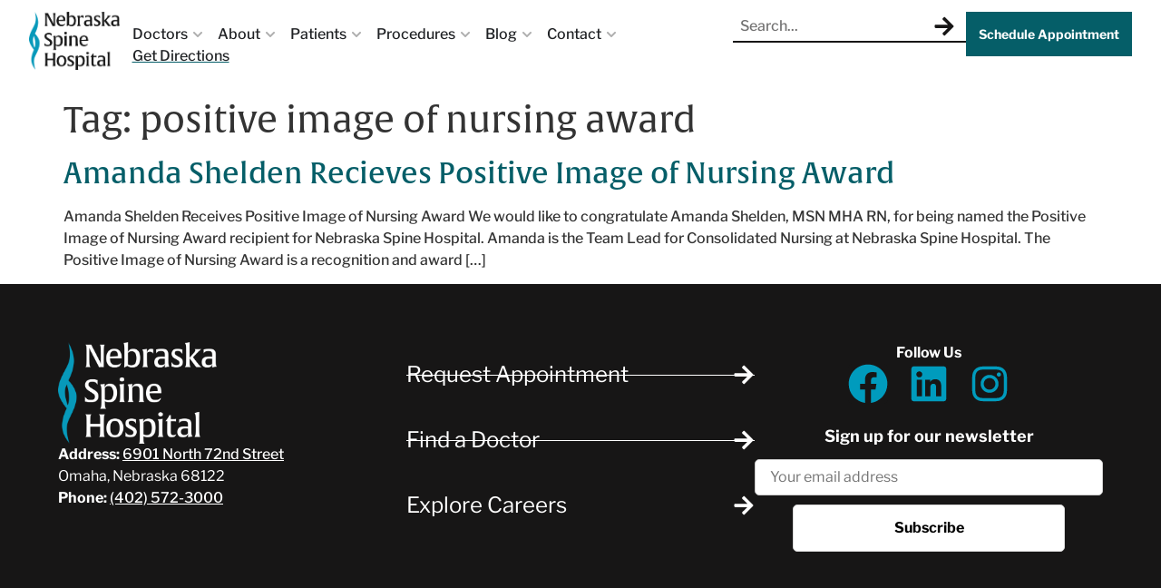

--- FILE ---
content_type: text/css
request_url: https://nebraskaspinehospital.com/wp-content/uploads/elementor/css/post-13593.css?ver=1768984500
body_size: -494
content:
.elementor-kit-13593{--e-global-color-primary:#055E68;--e-global-color-secondary:#055E68;--e-global-color-text:#171616;--e-global-color-accent:#055E68;--e-global-color-8174d32:#88C2D8;--e-global-color-65aaed9:#FBF9F0;--e-global-color-2b9fad9:#E2EDF1;--e-global-color-ecbabfb:#FFFFFF;--e-global-color-7bd8791:#171616;--e-global-color-f50436c:#009BBD;--e-global-color-071a680:#055E68;--e-global-typography-primary-font-family:"Libre Franklin";--e-global-typography-primary-font-weight:400;--e-global-typography-secondary-font-family:"Libre Franklin";--e-global-typography-secondary-font-weight:400;--e-global-typography-text-font-family:"Libre Franklin";--e-global-typography-text-font-weight:400;--e-global-typography-accent-font-family:"Libre Franklin";--e-global-typography-accent-font-weight:500;font-family:"Libre Franklin", Sans-serif;font-size:16px;font-weight:500;line-height:1.5em;}.elementor-kit-13593 e-page-transition{background-color:#FFBC7D;}.elementor-kit-13593 a{color:var( --e-global-color-primary );font-weight:500;text-decoration:underline;}.elementor-kit-13593 a:hover{color:var( --e-global-color-f50436c );text-decoration:none;}.elementor-kit-13593 h1{font-family:"alverata", Sans-serif;font-weight:normal;}.elementor-kit-13593 h2{color:var( --e-global-color-primary );font-family:"alverata", Sans-serif;font-weight:normal;}.elementor-kit-13593 h3{font-family:"alverata", Sans-serif;font-weight:normal;}.elementor-kit-13593 h4{font-weight:bold;}.elementor-kit-13593 h5{font-weight:bold;}.elementor-kit-13593 h6{font-weight:bold;}.elementor-kit-13593 button,.elementor-kit-13593 input[type="button"],.elementor-kit-13593 input[type="submit"],.elementor-kit-13593 .elementor-button{text-decoration:none;padding:14px 24px 14px 24px;}.elementor-section.elementor-section-boxed > .elementor-container{max-width:1140px;}.e-con{--container-max-width:1140px;}.elementor-widget:not(:last-child){margin-block-end:20px;}.elementor-element{--widgets-spacing:20px 20px;--widgets-spacing-row:20px;--widgets-spacing-column:20px;}{}h1.entry-title{display:var(--page-title-display);}.site-header .site-branding{flex-direction:column;align-items:stretch;}.site-header{padding-inline-end:0px;padding-inline-start:0px;}.site-footer .site-branding{flex-direction:column;align-items:stretch;}@media(max-width:1024px){.elementor-section.elementor-section-boxed > .elementor-container{max-width:1024px;}.e-con{--container-max-width:1024px;}}@media(max-width:767px){.elementor-section.elementor-section-boxed > .elementor-container{max-width:767px;}.e-con{--container-max-width:767px;}}

--- FILE ---
content_type: text/css
request_url: https://nebraskaspinehospital.com/wp-content/uploads/elementor/css/post-13595.css?ver=1768984501
body_size: 3744
content:
.elementor-13595 .elementor-element.elementor-element-44b1d3e{--display:flex;--flex-direction:row;--container-widget-width:calc( ( 1 - var( --container-widget-flex-grow ) ) * 100% );--container-widget-height:100%;--container-widget-flex-grow:1;--container-widget-align-self:stretch;--flex-wrap-mobile:wrap;--align-items:center;--gap:20px 20px;--row-gap:20px;--column-gap:20px;--padding-top:1%;--padding-bottom:1%;--padding-left:2.5%;--padding-right:2.5%;--z-index:9999;}.elementor-widget-image .widget-image-caption{color:var( --e-global-color-text );font-family:var( --e-global-typography-text-font-family ), Sans-serif;font-weight:var( --e-global-typography-text-font-weight );}.elementor-13595 .elementor-element.elementor-element-b203723.elementor-element{--flex-grow:0;--flex-shrink:1;}.elementor-13595 .elementor-element.elementor-element-b203723 img{width:100px;max-width:100px;}.elementor-widget-mega-menu > .elementor-widget-container > .e-n-menu > .e-n-menu-wrapper > .e-n-menu-heading > .e-n-menu-item > .e-n-menu-title, .elementor-widget-mega-menu > .elementor-widget-container > .e-n-menu > .e-n-menu-wrapper > .e-n-menu-heading > .e-n-menu-item > .e-n-menu-title > .e-n-menu-title-container, .elementor-widget-mega-menu > .elementor-widget-container > .e-n-menu > .e-n-menu-wrapper > .e-n-menu-heading > .e-n-menu-item > .e-n-menu-title > .e-n-menu-title-container > span{font-family:var( --e-global-typography-accent-font-family ), Sans-serif;font-weight:var( --e-global-typography-accent-font-weight );}.elementor-widget-mega-menu{--n-menu-divider-color:var( --e-global-color-text );}.elementor-13595 .elementor-element.elementor-element-f6c63b2{--display:flex;--gap:5px 5px;--row-gap:5px;--column-gap:5px;--padding-top:2.5%;--padding-bottom:2.5%;--padding-left:2.5%;--padding-right:2.5%;}.elementor-widget-heading .elementor-heading-title{font-family:var( --e-global-typography-primary-font-family ), Sans-serif;font-weight:var( --e-global-typography-primary-font-weight );color:var( --e-global-color-primary );}.elementor-13595 .elementor-element.elementor-element-56c6f68 .elementor-heading-title{color:var( --e-global-color-text );}.elementor-widget-divider{--divider-color:var( --e-global-color-secondary );}.elementor-widget-divider .elementor-divider__text{color:var( --e-global-color-secondary );font-family:var( --e-global-typography-secondary-font-family ), Sans-serif;font-weight:var( --e-global-typography-secondary-font-weight );}.elementor-widget-divider.elementor-view-stacked .elementor-icon{background-color:var( --e-global-color-secondary );}.elementor-widget-divider.elementor-view-framed .elementor-icon, .elementor-widget-divider.elementor-view-default .elementor-icon{color:var( --e-global-color-secondary );border-color:var( --e-global-color-secondary );}.elementor-widget-divider.elementor-view-framed .elementor-icon, .elementor-widget-divider.elementor-view-default .elementor-icon svg{fill:var( --e-global-color-secondary );}.elementor-13595 .elementor-element.elementor-element-8e89394{--divider-border-style:solid;--divider-color:var( --e-global-color-2b9fad9 );--divider-border-width:1px;}.elementor-13595 .elementor-element.elementor-element-8e89394 .elementor-divider-separator{width:100%;}.elementor-13595 .elementor-element.elementor-element-8e89394 .elementor-divider{padding-block-start:10px;padding-block-end:10px;}.elementor-13595 .elementor-element.elementor-element-1e652a8{--display:flex;--flex-direction:row;--container-widget-width:initial;--container-widget-height:100%;--container-widget-flex-grow:1;--container-widget-align-self:stretch;--flex-wrap-mobile:wrap;--padding-top:0px;--padding-bottom:0px;--padding-left:0px;--padding-right:0px;}.elementor-widget-icon-list .elementor-icon-list-item:not(:last-child):after{border-color:var( --e-global-color-text );}.elementor-widget-icon-list .elementor-icon-list-icon i{color:var( --e-global-color-primary );}.elementor-widget-icon-list .elementor-icon-list-icon svg{fill:var( --e-global-color-primary );}.elementor-widget-icon-list .elementor-icon-list-item > .elementor-icon-list-text, .elementor-widget-icon-list .elementor-icon-list-item > a{font-family:var( --e-global-typography-text-font-family ), Sans-serif;font-weight:var( --e-global-typography-text-font-weight );}.elementor-widget-icon-list .elementor-icon-list-text{color:var( --e-global-color-secondary );}.elementor-13595 .elementor-element.elementor-element-1a516fd.elementor-element{--flex-grow:1;--flex-shrink:0;}.elementor-13595 .elementor-element.elementor-element-1a516fd .elementor-icon-list-icon i{transition:color 0.3s;}.elementor-13595 .elementor-element.elementor-element-1a516fd .elementor-icon-list-icon svg{transition:fill 0.3s;}.elementor-13595 .elementor-element.elementor-element-1a516fd{--e-icon-list-icon-size:14px;--icon-vertical-offset:0px;}.elementor-13595 .elementor-element.elementor-element-1a516fd .elementor-icon-list-item > .elementor-icon-list-text, .elementor-13595 .elementor-element.elementor-element-1a516fd .elementor-icon-list-item > a{font-family:"Libre Franklin", Sans-serif;font-size:16px;font-weight:400;text-decoration:none;line-height:3em;}.elementor-13595 .elementor-element.elementor-element-1a516fd .elementor-icon-list-text{color:var( --e-global-color-text );transition:color 0.3s;}.elementor-13595 .elementor-element.elementor-element-1a516fd .elementor-icon-list-item:hover .elementor-icon-list-text{color:var( --e-global-color-primary );}.elementor-13595 .elementor-element.elementor-element-5b780b4.elementor-element{--flex-grow:1;--flex-shrink:0;}.elementor-13595 .elementor-element.elementor-element-5b780b4 .elementor-icon-list-icon i{transition:color 0.3s;}.elementor-13595 .elementor-element.elementor-element-5b780b4 .elementor-icon-list-icon svg{transition:fill 0.3s;}.elementor-13595 .elementor-element.elementor-element-5b780b4{--e-icon-list-icon-size:14px;--icon-vertical-offset:0px;}.elementor-13595 .elementor-element.elementor-element-5b780b4 .elementor-icon-list-item > .elementor-icon-list-text, .elementor-13595 .elementor-element.elementor-element-5b780b4 .elementor-icon-list-item > a{font-family:"Libre Franklin", Sans-serif;font-size:16px;font-weight:400;text-decoration:none;line-height:3em;}.elementor-13595 .elementor-element.elementor-element-5b780b4 .elementor-icon-list-text{color:var( --e-global-color-text );transition:color 0.3s;}.elementor-13595 .elementor-element.elementor-element-5b780b4 .elementor-icon-list-item:hover .elementor-icon-list-text{color:var( --e-global-color-primary );}.elementor-13595 .elementor-element.elementor-element-766f842{--display:flex;--padding-top:0px;--padding-bottom:0px;--padding-left:0px;--padding-right:0px;}.elementor-13595 .elementor-element.elementor-element-ee3d413 img{width:100%;border-radius:50px 5px 50px 5px;}.elementor-13595 .elementor-element.elementor-element-94f1b62 > .elementor-widget-container{background-color:var( --e-global-color-primary );padding:0px 0px 0px 0px;border-radius:50px 5px 50px 5px;}.elementor-13595 .elementor-element.elementor-element-94f1b62:hover .elementor-widget-container{background-color:var( --e-global-color-text );}.elementor-13595 .elementor-element.elementor-element-94f1b62{text-align:center;}.elementor-13595 .elementor-element.elementor-element-94f1b62 .elementor-heading-title{font-family:"Libre Franklin", Sans-serif;font-size:24px;font-weight:600;text-decoration:none;line-height:2em;color:#FFFFFF;}.elementor-13595 .elementor-element.elementor-element-98c29cc{--display:flex;--flex-direction:row;--container-widget-width:initial;--container-widget-height:100%;--container-widget-flex-grow:1;--container-widget-align-self:stretch;--flex-wrap-mobile:wrap;--padding-top:0px;--padding-bottom:0px;--padding-left:0px;--padding-right:0px;}.elementor-13595 .elementor-element.elementor-element-1c56236{--display:flex;--padding-top:0px;--padding-bottom:0px;--padding-left:0px;--padding-right:0px;}.elementor-13595 .elementor-element.elementor-element-47a2c02 .elementor-heading-title{color:var( --e-global-color-text );}.elementor-13595 .elementor-element.elementor-element-c3c7076{--divider-border-style:solid;--divider-color:var( --e-global-color-2b9fad9 );--divider-border-width:1px;}.elementor-13595 .elementor-element.elementor-element-c3c7076 .elementor-divider-separator{width:100%;}.elementor-13595 .elementor-element.elementor-element-c3c7076 .elementor-divider{padding-block-start:10px;padding-block-end:10px;}.elementor-13595 .elementor-element.elementor-element-63b26d4{width:var( --container-widget-width, 30% );max-width:30%;--container-widget-width:30%;--container-widget-flex-grow:0;text-align:center;}.elementor-13595 .elementor-element.elementor-element-63b26d4 > .elementor-widget-container{background-color:var( --e-global-color-primary );padding:0px 0px 0px 0px;border-radius:50px 5px 50px 5px;}.elementor-13595 .elementor-element.elementor-element-63b26d4:hover .elementor-widget-container{background-color:var( --e-global-color-text );}.elementor-13595 .elementor-element.elementor-element-63b26d4 .elementor-heading-title{font-family:"Libre Franklin", Sans-serif;font-size:24px;font-weight:600;text-decoration:none;line-height:2em;color:#FFFFFF;}.elementor-13595 .elementor-element.elementor-element-7ee974a{--display:flex;--gap:5px 5px;--row-gap:5px;--column-gap:5px;--padding-top:2.5%;--padding-bottom:2.5%;--padding-left:2.5%;--padding-right:2.5%;}.elementor-13595 .elementor-element.elementor-element-1676dc0 .elementor-heading-title{font-family:"Libre Franklin", Sans-serif;font-weight:400;text-decoration:none;color:var( --e-global-color-text );}.elementor-13595 .elementor-element.elementor-element-75bd2b4{--divider-border-style:solid;--divider-color:var( --e-global-color-2b9fad9 );--divider-border-width:1px;}.elementor-13595 .elementor-element.elementor-element-75bd2b4 .elementor-divider-separator{width:100%;}.elementor-13595 .elementor-element.elementor-element-75bd2b4 .elementor-divider{padding-block-start:10px;padding-block-end:10px;}.elementor-13595 .elementor-element.elementor-element-5a74869{--display:flex;--flex-direction:row;--container-widget-width:initial;--container-widget-height:100%;--container-widget-flex-grow:1;--container-widget-align-self:stretch;--flex-wrap-mobile:wrap;--padding-top:0px;--padding-bottom:0px;--padding-left:0px;--padding-right:0px;}.elementor-13595 .elementor-element.elementor-element-4864324{--display:flex;--gap:0px 0px;--row-gap:0px;--column-gap:0px;--padding-top:0px;--padding-bottom:0px;--padding-left:0px;--padding-right:0px;}.elementor-13595 .elementor-element.elementor-element-36781be .elementor-heading-title{font-family:"Libre Franklin", Sans-serif;font-size:1.2em;font-weight:700;text-decoration:none;line-height:3em;color:var( --e-global-color-text );}.elementor-13595 .elementor-element.elementor-element-6b1e28d.elementor-element{--flex-grow:1;--flex-shrink:0;}.elementor-13595 .elementor-element.elementor-element-6b1e28d .elementor-icon-list-icon i{transition:color 0.3s;}.elementor-13595 .elementor-element.elementor-element-6b1e28d .elementor-icon-list-icon svg{transition:fill 0.3s;}.elementor-13595 .elementor-element.elementor-element-6b1e28d{--e-icon-list-icon-size:14px;--icon-vertical-offset:0px;}.elementor-13595 .elementor-element.elementor-element-6b1e28d .elementor-icon-list-item > .elementor-icon-list-text, .elementor-13595 .elementor-element.elementor-element-6b1e28d .elementor-icon-list-item > a{font-family:"Libre Franklin", Sans-serif;font-size:16px;font-weight:400;text-decoration:none;line-height:3em;}.elementor-13595 .elementor-element.elementor-element-6b1e28d .elementor-icon-list-text{color:var( --e-global-color-text );transition:color 0.3s;}.elementor-13595 .elementor-element.elementor-element-6b1e28d .elementor-icon-list-item:hover .elementor-icon-list-text{color:var( --e-global-color-primary );}.elementor-13595 .elementor-element.elementor-element-e72f459{--display:flex;--gap:0px 0px;--row-gap:0px;--column-gap:0px;--padding-top:0px;--padding-bottom:0px;--padding-left:0px;--padding-right:0px;}.elementor-13595 .elementor-element.elementor-element-85cacec .elementor-heading-title{font-family:"Libre Franklin", Sans-serif;font-size:1.2em;font-weight:700;text-decoration:none;line-height:3em;color:var( --e-global-color-text );}.elementor-13595 .elementor-element.elementor-element-604ffc7.elementor-element{--flex-grow:1;--flex-shrink:0;}.elementor-13595 .elementor-element.elementor-element-604ffc7 .elementor-icon-list-icon i{transition:color 0.3s;}.elementor-13595 .elementor-element.elementor-element-604ffc7 .elementor-icon-list-icon svg{transition:fill 0.3s;}.elementor-13595 .elementor-element.elementor-element-604ffc7{--e-icon-list-icon-size:14px;--icon-vertical-offset:0px;}.elementor-13595 .elementor-element.elementor-element-604ffc7 .elementor-icon-list-item > .elementor-icon-list-text, .elementor-13595 .elementor-element.elementor-element-604ffc7 .elementor-icon-list-item > a{font-family:"Libre Franklin", Sans-serif;font-size:16px;font-weight:400;text-decoration:none;line-height:3em;}.elementor-13595 .elementor-element.elementor-element-604ffc7 .elementor-icon-list-text{color:var( --e-global-color-text );transition:color 0.3s;}.elementor-13595 .elementor-element.elementor-element-604ffc7 .elementor-icon-list-item:hover .elementor-icon-list-text{color:var( --e-global-color-primary );}.elementor-13595 .elementor-element.elementor-element-2f1e1b6{--display:flex;--gap:0px 0px;--row-gap:0px;--column-gap:0px;--padding-top:0px;--padding-bottom:0px;--padding-left:0px;--padding-right:0px;}.elementor-13595 .elementor-element.elementor-element-e8df127 .elementor-heading-title{font-family:"Libre Franklin", Sans-serif;font-size:1.2em;font-weight:700;text-decoration:none;line-height:3em;color:var( --e-global-color-text );}.elementor-13595 .elementor-element.elementor-element-67c39c9.elementor-element{--flex-grow:1;--flex-shrink:0;}.elementor-13595 .elementor-element.elementor-element-67c39c9 .elementor-icon-list-icon i{transition:color 0.3s;}.elementor-13595 .elementor-element.elementor-element-67c39c9 .elementor-icon-list-icon svg{transition:fill 0.3s;}.elementor-13595 .elementor-element.elementor-element-67c39c9{--e-icon-list-icon-size:14px;--icon-vertical-offset:0px;}.elementor-13595 .elementor-element.elementor-element-67c39c9 .elementor-icon-list-item > .elementor-icon-list-text, .elementor-13595 .elementor-element.elementor-element-67c39c9 .elementor-icon-list-item > a{font-family:"Libre Franklin", Sans-serif;font-size:16px;font-weight:400;text-decoration:none;line-height:3em;}.elementor-13595 .elementor-element.elementor-element-67c39c9 .elementor-icon-list-text{color:var( --e-global-color-text );transition:color 0.3s;}.elementor-13595 .elementor-element.elementor-element-67c39c9 .elementor-icon-list-item:hover .elementor-icon-list-text{color:var( --e-global-color-primary );}.elementor-13595 .elementor-element.elementor-element-ae22a1b{--display:flex;--gap:5px 5px;--row-gap:5px;--column-gap:5px;--padding-top:2.5%;--padding-bottom:2.5%;--padding-left:2.5%;--padding-right:2.5%;}.elementor-13595 .elementor-element.elementor-element-2c0523b .elementor-heading-title{color:var( --e-global-color-text );}.elementor-13595 .elementor-element.elementor-element-b99d362 > .elementor-widget-container{background-color:var( --e-global-color-primary );padding:0px 0px 0px 0px;border-radius:50px 5px 50px 5px;}.elementor-13595 .elementor-element.elementor-element-b99d362:hover .elementor-widget-container{background-color:var( --e-global-color-text );}.elementor-13595 .elementor-element.elementor-element-b99d362{text-align:center;}.elementor-13595 .elementor-element.elementor-element-b99d362 .elementor-heading-title{font-family:"Libre Franklin", Sans-serif;font-size:24px;font-weight:600;text-decoration:none;line-height:2em;color:#FFFFFF;}.elementor-13595 .elementor-element.elementor-element-86655ff > .elementor-widget-container{background-color:var( --e-global-color-primary );padding:0px 0px 0px 0px;border-radius:50px 5px 50px 5px;}.elementor-13595 .elementor-element.elementor-element-86655ff:hover .elementor-widget-container{background-color:var( --e-global-color-text );}.elementor-13595 .elementor-element.elementor-element-86655ff{text-align:center;}.elementor-13595 .elementor-element.elementor-element-86655ff .elementor-heading-title{font-family:"Libre Franklin", Sans-serif;font-size:24px;font-weight:600;text-decoration:none;line-height:2em;color:#FFFFFF;}.elementor-13595 .elementor-element.elementor-element-567277e{--divider-border-style:solid;--divider-color:var( --e-global-color-2b9fad9 );--divider-border-width:1px;}.elementor-13595 .elementor-element.elementor-element-567277e .elementor-divider-separator{width:100%;}.elementor-13595 .elementor-element.elementor-element-567277e .elementor-divider{padding-block-start:10px;padding-block-end:10px;}.elementor-13595 .elementor-element.elementor-element-e39849d{--display:flex;--flex-direction:row;--container-widget-width:initial;--container-widget-height:100%;--container-widget-flex-grow:1;--container-widget-align-self:stretch;--flex-wrap-mobile:wrap;--padding-top:0px;--padding-bottom:0px;--padding-left:0px;--padding-right:0px;}.elementor-13595 .elementor-element.elementor-element-370eb70{--display:flex;--gap:0px 0px;--row-gap:0px;--column-gap:0px;--padding-top:0px;--padding-bottom:0px;--padding-left:0px;--padding-right:0px;}.elementor-13595 .elementor-element.elementor-element-941b89a .elementor-heading-title{font-family:"Libre Franklin", Sans-serif;font-size:1.2em;font-weight:700;text-decoration:none;line-height:3em;color:var( --e-global-color-text );}.elementor-13595 .elementor-element.elementor-element-66c3911.elementor-element{--flex-grow:1;--flex-shrink:0;}.elementor-13595 .elementor-element.elementor-element-66c3911 .elementor-icon-list-icon i{transition:color 0.3s;}.elementor-13595 .elementor-element.elementor-element-66c3911 .elementor-icon-list-icon svg{transition:fill 0.3s;}.elementor-13595 .elementor-element.elementor-element-66c3911{--e-icon-list-icon-size:14px;--icon-vertical-offset:0px;}.elementor-13595 .elementor-element.elementor-element-66c3911 .elementor-icon-list-item > .elementor-icon-list-text, .elementor-13595 .elementor-element.elementor-element-66c3911 .elementor-icon-list-item > a{font-family:"Libre Franklin", Sans-serif;font-size:16px;font-weight:400;text-decoration:none;line-height:3em;}.elementor-13595 .elementor-element.elementor-element-66c3911 .elementor-icon-list-text{color:var( --e-global-color-text );transition:color 0.3s;}.elementor-13595 .elementor-element.elementor-element-66c3911 .elementor-icon-list-item:hover .elementor-icon-list-text{color:var( --e-global-color-primary );}.elementor-13595 .elementor-element.elementor-element-11928bc{--display:flex;--gap:0px 0px;--row-gap:0px;--column-gap:0px;--padding-top:0px;--padding-bottom:0px;--padding-left:0px;--padding-right:0px;}.elementor-13595 .elementor-element.elementor-element-8b2b5cc .elementor-heading-title{font-family:"Libre Franklin", Sans-serif;font-size:1.2em;font-weight:700;text-decoration:none;line-height:3em;color:var( --e-global-color-text );}.elementor-13595 .elementor-element.elementor-element-67aead2.elementor-element{--flex-grow:1;--flex-shrink:0;}.elementor-13595 .elementor-element.elementor-element-67aead2 .elementor-icon-list-icon i{transition:color 0.3s;}.elementor-13595 .elementor-element.elementor-element-67aead2 .elementor-icon-list-icon svg{transition:fill 0.3s;}.elementor-13595 .elementor-element.elementor-element-67aead2{--e-icon-list-icon-size:14px;--icon-vertical-offset:0px;}.elementor-13595 .elementor-element.elementor-element-67aead2 .elementor-icon-list-item > .elementor-icon-list-text, .elementor-13595 .elementor-element.elementor-element-67aead2 .elementor-icon-list-item > a{font-family:"Libre Franklin", Sans-serif;font-size:16px;font-weight:400;text-decoration:none;line-height:3em;}.elementor-13595 .elementor-element.elementor-element-67aead2 .elementor-icon-list-text{color:var( --e-global-color-text );transition:color 0.3s;}.elementor-13595 .elementor-element.elementor-element-67aead2 .elementor-icon-list-item:hover .elementor-icon-list-text{color:var( --e-global-color-primary );}.elementor-13595 .elementor-element.elementor-element-92a54fb{--display:flex;--padding-top:0px;--padding-bottom:0px;--padding-left:0px;--padding-right:0px;}.elementor-13595 .elementor-element.elementor-element-c03def8{--display:flex;--gap:10px 10px;--row-gap:10px;--column-gap:10px;--padding-top:2.5%;--padding-bottom:2.5%;--padding-left:2.5%;--padding-right:2.5%;}.elementor-13595 .elementor-element.elementor-element-2a09da0 .elementor-heading-title{color:var( --e-global-color-text );}.elementor-13595 .elementor-element.elementor-element-64fd482{--divider-border-style:solid;--divider-color:var( --e-global-color-2b9fad9 );--divider-border-width:1px;}.elementor-13595 .elementor-element.elementor-element-64fd482 .elementor-divider-separator{width:100%;}.elementor-13595 .elementor-element.elementor-element-64fd482 .elementor-divider{padding-block-start:10px;padding-block-end:10px;}.elementor-13595 .elementor-element.elementor-element-a2187ed{--display:flex;--flex-direction:row;--container-widget-width:initial;--container-widget-height:100%;--container-widget-flex-grow:1;--container-widget-align-self:stretch;--flex-wrap-mobile:wrap;--padding-top:0px;--padding-bottom:0px;--padding-left:0px;--padding-right:0px;}.elementor-13595 .elementor-element.elementor-element-d824f09{--display:flex;--padding-top:0px;--padding-bottom:0px;--padding-left:0px;--padding-right:0px;}.elementor-13595 .elementor-element.elementor-element-6d28bc8.elementor-element{--flex-grow:1;--flex-shrink:0;}.elementor-13595 .elementor-element.elementor-element-6d28bc8 .elementor-icon-list-items:not(.elementor-inline-items) .elementor-icon-list-item:not(:last-child){padding-block-end:calc(12px/2);}.elementor-13595 .elementor-element.elementor-element-6d28bc8 .elementor-icon-list-items:not(.elementor-inline-items) .elementor-icon-list-item:not(:first-child){margin-block-start:calc(12px/2);}.elementor-13595 .elementor-element.elementor-element-6d28bc8 .elementor-icon-list-items.elementor-inline-items .elementor-icon-list-item{margin-inline:calc(12px/2);}.elementor-13595 .elementor-element.elementor-element-6d28bc8 .elementor-icon-list-items.elementor-inline-items{margin-inline:calc(-12px/2);}.elementor-13595 .elementor-element.elementor-element-6d28bc8 .elementor-icon-list-items.elementor-inline-items .elementor-icon-list-item:after{inset-inline-end:calc(-12px/2);}.elementor-13595 .elementor-element.elementor-element-6d28bc8 .elementor-icon-list-icon i{transition:color 0.3s;}.elementor-13595 .elementor-element.elementor-element-6d28bc8 .elementor-icon-list-icon svg{transition:fill 0.3s;}.elementor-13595 .elementor-element.elementor-element-6d28bc8{--e-icon-list-icon-size:14px;--icon-vertical-offset:0px;}.elementor-13595 .elementor-element.elementor-element-6d28bc8 .elementor-icon-list-item > .elementor-icon-list-text, .elementor-13595 .elementor-element.elementor-element-6d28bc8 .elementor-icon-list-item > a{font-family:"Libre Franklin", Sans-serif;font-size:16px;font-weight:400;text-decoration:none;}.elementor-13595 .elementor-element.elementor-element-6d28bc8 .elementor-icon-list-text{color:var( --e-global-color-text );transition:color 0.3s;}.elementor-13595 .elementor-element.elementor-element-6d28bc8 .elementor-icon-list-item:hover .elementor-icon-list-text{color:var( --e-global-color-primary );}.elementor-13595 .elementor-element.elementor-element-2db7553{--display:flex;--padding-top:0px;--padding-bottom:0px;--padding-left:0px;--padding-right:0px;}.elementor-13595 .elementor-element.elementor-element-07b886e.elementor-element{--flex-grow:1;--flex-shrink:0;}.elementor-13595 .elementor-element.elementor-element-07b886e .elementor-icon-list-items:not(.elementor-inline-items) .elementor-icon-list-item:not(:last-child){padding-block-end:calc(12px/2);}.elementor-13595 .elementor-element.elementor-element-07b886e .elementor-icon-list-items:not(.elementor-inline-items) .elementor-icon-list-item:not(:first-child){margin-block-start:calc(12px/2);}.elementor-13595 .elementor-element.elementor-element-07b886e .elementor-icon-list-items.elementor-inline-items .elementor-icon-list-item{margin-inline:calc(12px/2);}.elementor-13595 .elementor-element.elementor-element-07b886e .elementor-icon-list-items.elementor-inline-items{margin-inline:calc(-12px/2);}.elementor-13595 .elementor-element.elementor-element-07b886e .elementor-icon-list-items.elementor-inline-items .elementor-icon-list-item:after{inset-inline-end:calc(-12px/2);}.elementor-13595 .elementor-element.elementor-element-07b886e .elementor-icon-list-icon i{transition:color 0.3s;}.elementor-13595 .elementor-element.elementor-element-07b886e .elementor-icon-list-icon svg{transition:fill 0.3s;}.elementor-13595 .elementor-element.elementor-element-07b886e{--e-icon-list-icon-size:14px;--icon-vertical-offset:0px;}.elementor-13595 .elementor-element.elementor-element-07b886e .elementor-icon-list-item > .elementor-icon-list-text, .elementor-13595 .elementor-element.elementor-element-07b886e .elementor-icon-list-item > a{font-family:"Libre Franklin", Sans-serif;font-size:16px;font-weight:400;text-decoration:none;}.elementor-13595 .elementor-element.elementor-element-07b886e .elementor-icon-list-text{color:var( --e-global-color-text );transition:color 0.3s;}.elementor-13595 .elementor-element.elementor-element-07b886e .elementor-icon-list-item:hover .elementor-icon-list-text{color:var( --e-global-color-primary );}.elementor-13595 .elementor-element.elementor-element-1b73d0d{--display:flex;--padding-top:0px;--padding-bottom:0px;--padding-left:0px;--padding-right:0px;}.elementor-13595 .elementor-element.elementor-element-956840a.elementor-element{--flex-grow:1;--flex-shrink:0;}.elementor-13595 .elementor-element.elementor-element-956840a .elementor-icon-list-items:not(.elementor-inline-items) .elementor-icon-list-item:not(:last-child){padding-block-end:calc(12px/2);}.elementor-13595 .elementor-element.elementor-element-956840a .elementor-icon-list-items:not(.elementor-inline-items) .elementor-icon-list-item:not(:first-child){margin-block-start:calc(12px/2);}.elementor-13595 .elementor-element.elementor-element-956840a .elementor-icon-list-items.elementor-inline-items .elementor-icon-list-item{margin-inline:calc(12px/2);}.elementor-13595 .elementor-element.elementor-element-956840a .elementor-icon-list-items.elementor-inline-items{margin-inline:calc(-12px/2);}.elementor-13595 .elementor-element.elementor-element-956840a .elementor-icon-list-items.elementor-inline-items .elementor-icon-list-item:after{inset-inline-end:calc(-12px/2);}.elementor-13595 .elementor-element.elementor-element-956840a .elementor-icon-list-icon i{transition:color 0.3s;}.elementor-13595 .elementor-element.elementor-element-956840a .elementor-icon-list-icon svg{transition:fill 0.3s;}.elementor-13595 .elementor-element.elementor-element-956840a{--e-icon-list-icon-size:14px;--icon-vertical-offset:0px;}.elementor-13595 .elementor-element.elementor-element-956840a .elementor-icon-list-item > .elementor-icon-list-text, .elementor-13595 .elementor-element.elementor-element-956840a .elementor-icon-list-item > a{font-family:"Libre Franklin", Sans-serif;font-size:16px;font-weight:400;text-decoration:none;}.elementor-13595 .elementor-element.elementor-element-956840a .elementor-icon-list-text{color:var( --e-global-color-text );transition:color 0.3s;}.elementor-13595 .elementor-element.elementor-element-956840a .elementor-icon-list-item:hover .elementor-icon-list-text{color:var( --e-global-color-primary );}.elementor-13595 .elementor-element.elementor-element-de1d05c{--display:flex;--gap:10px 10px;--row-gap:10px;--column-gap:10px;--padding-top:2.5%;--padding-bottom:2.5%;--padding-left:2.5%;--padding-right:2.5%;}.elementor-13595 .elementor-element.elementor-element-8f82245 .elementor-heading-title{color:var( --e-global-color-text );}.elementor-13595 .elementor-element.elementor-element-a3e2476{--divider-border-style:solid;--divider-color:var( --e-global-color-2b9fad9 );--divider-border-width:1px;}.elementor-13595 .elementor-element.elementor-element-a3e2476 .elementor-divider-separator{width:100%;}.elementor-13595 .elementor-element.elementor-element-a3e2476 .elementor-divider{padding-block-start:10px;padding-block-end:10px;}.elementor-13595 .elementor-element.elementor-element-465d39b{--display:flex;--flex-direction:row;--container-widget-width:initial;--container-widget-height:100%;--container-widget-flex-grow:1;--container-widget-align-self:stretch;--flex-wrap-mobile:wrap;--padding-top:0px;--padding-bottom:0px;--padding-left:0px;--padding-right:0px;}.elementor-13595 .elementor-element.elementor-element-ea90971{--display:flex;--padding-top:0px;--padding-bottom:0px;--padding-left:0px;--padding-right:0px;}.elementor-13595 .elementor-element.elementor-element-86a4f48.elementor-element{--flex-grow:1;--flex-shrink:0;}.elementor-13595 .elementor-element.elementor-element-86a4f48 .elementor-icon-list-icon i{transition:color 0.3s;}.elementor-13595 .elementor-element.elementor-element-86a4f48 .elementor-icon-list-icon svg{transition:fill 0.3s;}.elementor-13595 .elementor-element.elementor-element-86a4f48{--e-icon-list-icon-size:14px;--icon-vertical-offset:0px;}.elementor-13595 .elementor-element.elementor-element-86a4f48 .elementor-icon-list-item > .elementor-icon-list-text, .elementor-13595 .elementor-element.elementor-element-86a4f48 .elementor-icon-list-item > a{font-family:"Libre Franklin", Sans-serif;font-size:16px;font-weight:400;text-decoration:none;line-height:3em;}.elementor-13595 .elementor-element.elementor-element-86a4f48 .elementor-icon-list-text{color:var( --e-global-color-text );transition:color 0.3s;}.elementor-13595 .elementor-element.elementor-element-86a4f48 .elementor-icon-list-item:hover .elementor-icon-list-text{color:var( --e-global-color-primary );}.elementor-13595 .elementor-element.elementor-element-97a2ece{--display:flex;--padding-top:0px;--padding-bottom:0px;--padding-left:0px;--padding-right:0px;}.elementor-13595 .elementor-element.elementor-element-87b008c.elementor-element{--flex-grow:1;--flex-shrink:0;}.elementor-13595 .elementor-element.elementor-element-87b008c .elementor-icon-list-icon i{transition:color 0.3s;}.elementor-13595 .elementor-element.elementor-element-87b008c .elementor-icon-list-icon svg{transition:fill 0.3s;}.elementor-13595 .elementor-element.elementor-element-87b008c{--e-icon-list-icon-size:14px;--icon-vertical-offset:0px;}.elementor-13595 .elementor-element.elementor-element-87b008c .elementor-icon-list-item > .elementor-icon-list-text, .elementor-13595 .elementor-element.elementor-element-87b008c .elementor-icon-list-item > a{font-family:"Libre Franklin", Sans-serif;font-size:16px;font-weight:400;text-decoration:none;line-height:3em;}.elementor-13595 .elementor-element.elementor-element-87b008c .elementor-icon-list-text{color:var( --e-global-color-text );transition:color 0.3s;}.elementor-13595 .elementor-element.elementor-element-87b008c .elementor-icon-list-item:hover .elementor-icon-list-text{color:var( --e-global-color-primary );}.elementor-13595 .elementor-element.elementor-element-c9fedcb{--display:flex;--padding-top:0px;--padding-bottom:0px;--padding-left:0px;--padding-right:0px;}.elementor-13595 .elementor-element.elementor-element-9f92250 > .elementor-widget-container{background-color:var( --e-global-color-primary );padding:0px 0px 0px 0px;border-radius:50px 5px 50px 5px;}.elementor-13595 .elementor-element.elementor-element-9f92250:hover .elementor-widget-container{background-color:var( --e-global-color-text );}.elementor-13595 .elementor-element.elementor-element-9f92250{text-align:center;}.elementor-13595 .elementor-element.elementor-element-9f92250 .elementor-heading-title{font-family:"Libre Franklin", Sans-serif;font-size:24px;font-weight:600;text-decoration:none;line-height:2em;color:#FFFFFF;}.elementor-13595 .elementor-element.elementor-element-a6afb48{--display:flex;--gap:10px 10px;--row-gap:10px;--column-gap:10px;--padding-top:2.5%;--padding-bottom:2.5%;--padding-left:2.5%;--padding-right:2.5%;}.elementor-13595 .elementor-element.elementor-element-53e82c0 .elementor-heading-title{color:var( --e-global-color-text );}.elementor-13595 .elementor-element.elementor-element-2a0913f{--divider-border-style:solid;--divider-color:var( --e-global-color-2b9fad9 );--divider-border-width:1px;}.elementor-13595 .elementor-element.elementor-element-2a0913f .elementor-divider-separator{width:100%;}.elementor-13595 .elementor-element.elementor-element-2a0913f .elementor-divider{padding-block-start:10px;padding-block-end:10px;}.elementor-13595 .elementor-element.elementor-element-e045689{--display:flex;--flex-direction:row;--container-widget-width:initial;--container-widget-height:100%;--container-widget-flex-grow:1;--container-widget-align-self:stretch;--flex-wrap-mobile:wrap;--padding-top:0px;--padding-bottom:0px;--padding-left:0px;--padding-right:0px;}.elementor-13595 .elementor-element.elementor-element-261b910{--display:flex;--padding-top:0px;--padding-bottom:0px;--padding-left:0px;--padding-right:0px;}.elementor-13595 .elementor-element.elementor-element-a90720f > .elementor-widget-container{background-color:var( --e-global-color-primary );padding:0px 0px 0px 0px;border-radius:50px 5px 50px 5px;}.elementor-13595 .elementor-element.elementor-element-a90720f:hover .elementor-widget-container{background-color:var( --e-global-color-text );}.elementor-13595 .elementor-element.elementor-element-a90720f{text-align:center;}.elementor-13595 .elementor-element.elementor-element-a90720f .elementor-heading-title{font-family:"Libre Franklin", Sans-serif;font-size:24px;font-weight:600;text-decoration:none;line-height:2em;color:#FFFFFF;}.elementor-13595 .elementor-element.elementor-element-1143846{--display:flex;--padding-top:0px;--padding-bottom:0px;--padding-left:0px;--padding-right:0px;}.elementor-13595 .elementor-element.elementor-element-35981ee > .elementor-widget-container{background-color:var( --e-global-color-primary );padding:0px 0px 0px 0px;border-radius:50px 5px 50px 5px;}.elementor-13595 .elementor-element.elementor-element-35981ee:hover .elementor-widget-container{background-color:var( --e-global-color-text );}.elementor-13595 .elementor-element.elementor-element-35981ee{text-align:center;}.elementor-13595 .elementor-element.elementor-element-35981ee .elementor-heading-title{font-family:"Libre Franklin", Sans-serif;font-size:24px;font-weight:600;text-decoration:none;line-height:2em;color:#FFFFFF;}.elementor-13595 .elementor-element.elementor-element-0299e39{--display:flex;--padding-top:0px;--padding-bottom:0px;--padding-left:0px;--padding-right:0px;}.elementor-13595 .elementor-element.elementor-element-c1a7a84 > .elementor-widget-container{background-color:var( --e-global-color-primary );padding:0px 0px 0px 0px;border-radius:50px 5px 50px 5px;}.elementor-13595 .elementor-element.elementor-element-c1a7a84:hover .elementor-widget-container{background-color:var( --e-global-color-text );}.elementor-13595 .elementor-element.elementor-element-c1a7a84{text-align:center;}.elementor-13595 .elementor-element.elementor-element-c1a7a84 .elementor-heading-title{font-family:"Libre Franklin", Sans-serif;font-size:24px;font-weight:600;text-decoration:none;line-height:2em;color:#FFFFFF;}.elementor-13595 .elementor-element.elementor-element-ce6fe0e{--display:flex;}.elementor-13595 .elementor-element.elementor-element-c05a585{--n-menu-dropdown-content-max-width:initial;--n-menu-heading-wrap:wrap;--n-menu-heading-overflow-x:initial;--n-menu-title-distance-from-content:0%;z-index:99;--n-menu-toggle-align:flex-start;--n-menu-toggle-icon-wrapper-animation-duration:500ms;--n-menu-title-space-between:0px;--n-menu-title-font-size:16px;--n-menu-title-transition:300ms;--n-menu-title-padding:0px 16px 0px 0px;--n-menu-icon-size:15px;--n-menu-dropdown-indicator-size:12px;--n-menu-dropdown-indicator-space:0px;--n-menu-dropdown-indicator-color-normal:#AFAFAF;--n-menu-toggle-icon-size:20px;--n-menu-toggle-icon-hover-duration:500ms;--n-menu-toggle-icon-distance-from-dropdown:0px;}:where( .elementor-13595 .elementor-element.elementor-element-c05a585 > .elementor-widget-container > .e-n-menu > .e-n-menu-wrapper > .e-n-menu-heading > .e-n-menu-item > .e-n-menu-content ) > .e-con{background-color:var( --e-global-color-ecbabfb );border-style:solid;border-width:0px 0px 6px 0px;border-color:var( --e-global-color-f50436c );box-shadow:0px 30px 20px 0px rgba(0, 0, 0, 0.05);--padding-top:2.5%;--padding-right:5%;--padding-bottom:2.5%;--padding-left:5%;}.elementor-13595 .elementor-element.elementor-element-c05a585 > .elementor-widget-container > .e-n-menu[data-layout='dropdown'] > .e-n-menu-wrapper > .e-n-menu-heading > .e-n-menu-item > .e-n-menu-title:not( .e-current ){background:var( --e-global-color-65aaed9 );}.elementor-13595 .elementor-element.elementor-element-c05a585 > .elementor-widget-container{padding:2% 2% 2% 2%;}.elementor-13595 .elementor-element.elementor-element-c05a585.elementor-element{--flex-grow:1;--flex-shrink:0;}.elementor-13595 .elementor-element.elementor-element-c05a585 > .elementor-widget-container > .e-n-menu > .e-n-menu-wrapper > .e-n-menu-heading > .e-n-menu-item > .e-n-menu-title, .elementor-13595 .elementor-element.elementor-element-c05a585 > .elementor-widget-container > .e-n-menu > .e-n-menu-wrapper > .e-n-menu-heading > .e-n-menu-item > .e-n-menu-title > .e-n-menu-title-container, .elementor-13595 .elementor-element.elementor-element-c05a585 > .elementor-widget-container > .e-n-menu > .e-n-menu-wrapper > .e-n-menu-heading > .e-n-menu-item > .e-n-menu-title > .e-n-menu-title-container > span{font-family:"Libre Franklin", Sans-serif;font-weight:500;}.elementor-13595 .elementor-element.elementor-element-c05a585 {--n-menu-title-color-hover:var( --e-global-color-primary );--n-menu-title-color-active:var( --e-global-color-primary );}:where( [data-core-v316-plus='true'] .elementor-element.elementor-widget-n-menu > .elementor-widget-container > .e-n-menu > .e-n-menu-wrapper > .e-n-menu-heading > .e-n-menu-item > .e-n-menu-content ) > .e-con{--padding-block-start:2.5%;--padding-inline-end:5%;--padding-block-end:2.5%;--padding-inline-start:5%;}.elementor-widget-search-form input[type="search"].elementor-search-form__input{font-family:var( --e-global-typography-text-font-family ), Sans-serif;font-weight:var( --e-global-typography-text-font-weight );}.elementor-widget-search-form .elementor-search-form__input,
					.elementor-widget-search-form .elementor-search-form__icon,
					.elementor-widget-search-form .elementor-lightbox .dialog-lightbox-close-button,
					.elementor-widget-search-form .elementor-lightbox .dialog-lightbox-close-button:hover,
					.elementor-widget-search-form.elementor-search-form--skin-full_screen input[type="search"].elementor-search-form__input{color:var( --e-global-color-text );fill:var( --e-global-color-text );}.elementor-widget-search-form .elementor-search-form__submit{font-family:var( --e-global-typography-text-font-family ), Sans-serif;font-weight:var( --e-global-typography-text-font-weight );background-color:var( --e-global-color-secondary );}.elementor-13595 .elementor-element.elementor-element-36a4bf5 > .elementor-widget-container{margin:0px 0px 0px 0px;padding:0px 0px 0px 0px;}.elementor-13595 .elementor-element.elementor-element-36a4bf5 .elementor-search-form__container{min-height:24px;}.elementor-13595 .elementor-element.elementor-element-36a4bf5 .elementor-search-form__submit{min-width:calc( 2 * 24px );--e-search-form-submit-text-color:var( --e-global-color-text );background-color:var( --e-global-color-ecbabfb );--e-search-form-submit-icon-size:24px;}body:not(.rtl) .elementor-13595 .elementor-element.elementor-element-36a4bf5 .elementor-search-form__icon{padding-left:calc(24px / 3);}body.rtl .elementor-13595 .elementor-element.elementor-element-36a4bf5 .elementor-search-form__icon{padding-right:calc(24px / 3);}.elementor-13595 .elementor-element.elementor-element-36a4bf5 .elementor-search-form__input, .elementor-13595 .elementor-element.elementor-element-36a4bf5.elementor-search-form--button-type-text .elementor-search-form__submit{padding-left:calc(24px / 3);padding-right:calc(24px / 3);}.elementor-13595 .elementor-element.elementor-element-36a4bf5 input[type="search"].elementor-search-form__input{font-family:"Libre Franklin", Sans-serif;font-size:16px;font-weight:500;line-height:2em;}.elementor-13595 .elementor-element.elementor-element-36a4bf5 .elementor-search-form__input,
					.elementor-13595 .elementor-element.elementor-element-36a4bf5 .elementor-search-form__icon,
					.elementor-13595 .elementor-element.elementor-element-36a4bf5 .elementor-lightbox .dialog-lightbox-close-button,
					.elementor-13595 .elementor-element.elementor-element-36a4bf5 .elementor-lightbox .dialog-lightbox-close-button:hover,
					.elementor-13595 .elementor-element.elementor-element-36a4bf5.elementor-search-form--skin-full_screen input[type="search"].elementor-search-form__input{color:var( --e-global-color-text );fill:var( --e-global-color-text );}.elementor-13595 .elementor-element.elementor-element-36a4bf5:not(.elementor-search-form--skin-full_screen) .elementor-search-form__container{background-color:var( --e-global-color-ecbabfb );border-color:var( --e-global-color-text );border-width:0px 0px 2px 0px;border-radius:0px;}.elementor-13595 .elementor-element.elementor-element-36a4bf5.elementor-search-form--skin-full_screen input[type="search"].elementor-search-form__input{background-color:var( --e-global-color-ecbabfb );border-color:var( --e-global-color-text );border-width:0px 0px 2px 0px;border-radius:0px;}.elementor-13595 .elementor-element.elementor-element-36a4bf5:not(.elementor-search-form--skin-full_screen) .elementor-search-form--focus .elementor-search-form__input,
					.elementor-13595 .elementor-element.elementor-element-36a4bf5 .elementor-search-form--focus .elementor-search-form__icon,
					.elementor-13595 .elementor-element.elementor-element-36a4bf5 .elementor-lightbox .dialog-lightbox-close-button:hover,
					.elementor-13595 .elementor-element.elementor-element-36a4bf5.elementor-search-form--skin-full_screen input[type="search"].elementor-search-form__input:focus{color:var( --e-global-color-text );fill:var( --e-global-color-text );}.elementor-13595 .elementor-element.elementor-element-36a4bf5:not(.elementor-search-form--skin-full_screen) .elementor-search-form--focus .elementor-search-form__container{background-color:var( --e-global-color-ecbabfb );border-color:var( --e-global-color-text );}.elementor-13595 .elementor-element.elementor-element-36a4bf5.elementor-search-form--skin-full_screen input[type="search"].elementor-search-form__input:focus{background-color:var( --e-global-color-ecbabfb );border-color:var( --e-global-color-text );}.elementor-13595 .elementor-element.elementor-element-36a4bf5 .elementor-search-form__submit:hover{--e-search-form-submit-text-color:var( --e-global-color-secondary );}.elementor-13595 .elementor-element.elementor-element-36a4bf5 .elementor-search-form__submit:focus{--e-search-form-submit-text-color:var( --e-global-color-secondary );}.elementor-widget-button .elementor-button{background-color:var( --e-global-color-accent );font-family:var( --e-global-typography-accent-font-family ), Sans-serif;font-weight:var( --e-global-typography-accent-font-weight );}.elementor-13595 .elementor-element.elementor-element-9b40fb1 .elementor-button:hover, .elementor-13595 .elementor-element.elementor-element-9b40fb1 .elementor-button:focus{background-color:var( --e-global-color-text );color:var( --e-global-color-ecbabfb );}.elementor-13595 .elementor-element.elementor-element-9b40fb1 .elementor-button{font-family:"Libre Franklin", Sans-serif;font-size:14px;font-weight:700;line-height:1.5em;fill:var( --e-global-color-ecbabfb );color:var( --e-global-color-ecbabfb );border-radius:0px 0px 0px 0px;padding:14px 14px 14px 14px;}.elementor-13595 .elementor-element.elementor-element-9b40fb1 .elementor-button:hover svg, .elementor-13595 .elementor-element.elementor-element-9b40fb1 .elementor-button:focus svg{fill:var( --e-global-color-ecbabfb );}.elementor-13595 .elementor-element.elementor-element-baf1993{--display:flex;--flex-direction:row;--container-widget-width:calc( ( 1 - var( --container-widget-flex-grow ) ) * 100% );--container-widget-height:100%;--container-widget-flex-grow:1;--container-widget-align-self:stretch;--flex-wrap-mobile:wrap;--align-items:center;--gap:20px 20px;--row-gap:20px;--column-gap:20px;--padding-top:2.5%;--padding-bottom:2.5%;--padding-left:2.5%;--padding-right:2.5%;}.elementor-widget-theme-site-logo .widget-image-caption{color:var( --e-global-color-text );font-family:var( --e-global-typography-text-font-family ), Sans-serif;font-weight:var( --e-global-typography-text-font-weight );}.elementor-13595 .elementor-element.elementor-element-acaabf6 > .elementor-widget-container{margin:0px 0px 0px 0px;}.elementor-13595 .elementor-element.elementor-element-acaabf6 img{width:100%;max-width:120px;}.elementor-widget-nav-menu .elementor-nav-menu .elementor-item{font-family:var( --e-global-typography-primary-font-family ), Sans-serif;font-weight:var( --e-global-typography-primary-font-weight );}.elementor-widget-nav-menu .elementor-nav-menu--main .elementor-item{color:var( --e-global-color-text );fill:var( --e-global-color-text );}.elementor-widget-nav-menu .elementor-nav-menu--main .elementor-item:hover,
					.elementor-widget-nav-menu .elementor-nav-menu--main .elementor-item.elementor-item-active,
					.elementor-widget-nav-menu .elementor-nav-menu--main .elementor-item.highlighted,
					.elementor-widget-nav-menu .elementor-nav-menu--main .elementor-item:focus{color:var( --e-global-color-accent );fill:var( --e-global-color-accent );}.elementor-widget-nav-menu .elementor-nav-menu--main:not(.e--pointer-framed) .elementor-item:before,
					.elementor-widget-nav-menu .elementor-nav-menu--main:not(.e--pointer-framed) .elementor-item:after{background-color:var( --e-global-color-accent );}.elementor-widget-nav-menu .e--pointer-framed .elementor-item:before,
					.elementor-widget-nav-menu .e--pointer-framed .elementor-item:after{border-color:var( --e-global-color-accent );}.elementor-widget-nav-menu{--e-nav-menu-divider-color:var( --e-global-color-text );}.elementor-widget-nav-menu .elementor-nav-menu--dropdown .elementor-item, .elementor-widget-nav-menu .elementor-nav-menu--dropdown  .elementor-sub-item{font-family:var( --e-global-typography-accent-font-family ), Sans-serif;font-weight:var( --e-global-typography-accent-font-weight );}.elementor-13595 .elementor-element.elementor-element-b2c6936 .elementor-menu-toggle{margin-right:auto;background-color:var( --e-global-color-ecbabfb );}.elementor-13595 .elementor-element.elementor-element-b2c6936 .elementor-nav-menu .elementor-item{font-family:"Libre Franklin", Sans-serif;font-weight:500;}.elementor-13595 .elementor-element.elementor-element-b2c6936 .elementor-nav-menu--main .elementor-item:hover,
					.elementor-13595 .elementor-element.elementor-element-b2c6936 .elementor-nav-menu--main .elementor-item.elementor-item-active,
					.elementor-13595 .elementor-element.elementor-element-b2c6936 .elementor-nav-menu--main .elementor-item.highlighted,
					.elementor-13595 .elementor-element.elementor-element-b2c6936 .elementor-nav-menu--main .elementor-item:focus{color:var( --e-global-color-primary );fill:var( --e-global-color-primary );}.elementor-13595 .elementor-element.elementor-element-b2c6936 .elementor-nav-menu--main .elementor-item.elementor-item-active{color:var( --e-global-color-primary );}.elementor-13595 .elementor-element.elementor-element-b2c6936 .elementor-nav-menu--dropdown a, .elementor-13595 .elementor-element.elementor-element-b2c6936 .elementor-menu-toggle{color:var( --e-global-color-text );fill:var( --e-global-color-text );}.elementor-13595 .elementor-element.elementor-element-b2c6936 .elementor-nav-menu--dropdown{background-color:var( --e-global-color-65aaed9 );border-style:none;}.elementor-13595 .elementor-element.elementor-element-b2c6936 .elementor-nav-menu--dropdown a:hover,
					.elementor-13595 .elementor-element.elementor-element-b2c6936 .elementor-nav-menu--dropdown a:focus,
					.elementor-13595 .elementor-element.elementor-element-b2c6936 .elementor-nav-menu--dropdown a.elementor-item-active,
					.elementor-13595 .elementor-element.elementor-element-b2c6936 .elementor-nav-menu--dropdown a.highlighted,
					.elementor-13595 .elementor-element.elementor-element-b2c6936 .elementor-menu-toggle:hover,
					.elementor-13595 .elementor-element.elementor-element-b2c6936 .elementor-menu-toggle:focus{color:var( --e-global-color-primary );}.elementor-13595 .elementor-element.elementor-element-b2c6936 .elementor-nav-menu--dropdown a:hover,
					.elementor-13595 .elementor-element.elementor-element-b2c6936 .elementor-nav-menu--dropdown a:focus,
					.elementor-13595 .elementor-element.elementor-element-b2c6936 .elementor-nav-menu--dropdown a.elementor-item-active,
					.elementor-13595 .elementor-element.elementor-element-b2c6936 .elementor-nav-menu--dropdown a.highlighted{background-color:var( --e-global-color-65aaed9 );}.elementor-13595 .elementor-element.elementor-element-b2c6936 .elementor-nav-menu--dropdown a.elementor-item-active{color:var( --e-global-color-primary );background-color:var( --e-global-color-65aaed9 );}.elementor-13595 .elementor-element.elementor-element-b2c6936 .elementor-nav-menu--dropdown .elementor-item, .elementor-13595 .elementor-element.elementor-element-b2c6936 .elementor-nav-menu--dropdown  .elementor-sub-item{font-family:"Libre Franklin", Sans-serif;font-weight:500;}.elementor-13595 .elementor-element.elementor-element-b2c6936 .elementor-nav-menu--dropdown li:not(:last-child){border-style:solid;border-color:#CDCDCD;border-bottom-width:1px;}.elementor-13595 .elementor-element.elementor-element-b2c6936 div.elementor-menu-toggle{color:var( --e-global-color-text );}.elementor-13595 .elementor-element.elementor-element-b2c6936 div.elementor-menu-toggle svg{fill:var( --e-global-color-text );}.elementor-13595 .elementor-element.elementor-element-b2c6936 div.elementor-menu-toggle:hover, .elementor-13595 .elementor-element.elementor-element-b2c6936 div.elementor-menu-toggle:focus{color:var( --e-global-color-primary );}.elementor-13595 .elementor-element.elementor-element-b2c6936 div.elementor-menu-toggle:hover svg, .elementor-13595 .elementor-element.elementor-element-b2c6936 div.elementor-menu-toggle:focus svg{fill:var( --e-global-color-primary );}.elementor-13595 .elementor-element.elementor-element-b2c6936 .elementor-menu-toggle:hover, .elementor-13595 .elementor-element.elementor-element-b2c6936 .elementor-menu-toggle:focus{background-color:var( --e-global-color-ecbabfb );}.elementor-13595 .elementor-element.elementor-element-7e8344c > .elementor-widget-container{margin:0px 0px 0px 0px;padding:0px 0px 0px 0px;}.elementor-13595 .elementor-element.elementor-element-7e8344c .elementor-search-form{text-align:center;}.elementor-13595 .elementor-element.elementor-element-7e8344c .elementor-search-form__toggle{--e-search-form-toggle-size:40px;--e-search-form-toggle-color:var( --e-global-color-text );--e-search-form-toggle-background-color:var( --e-global-color-ecbabfb );}.elementor-13595 .elementor-element.elementor-element-7e8344c.elementor-search-form--skin-full_screen .elementor-search-form__container{background-color:#000000CF;}.elementor-13595 .elementor-element.elementor-element-7e8344c input[type="search"].elementor-search-form__input{font-family:"Libre Franklin", Sans-serif;font-size:16px;font-weight:500;}.elementor-13595 .elementor-element.elementor-element-7e8344c .elementor-search-form__input,
					.elementor-13595 .elementor-element.elementor-element-7e8344c .elementor-search-form__icon,
					.elementor-13595 .elementor-element.elementor-element-7e8344c .elementor-lightbox .dialog-lightbox-close-button,
					.elementor-13595 .elementor-element.elementor-element-7e8344c .elementor-lightbox .dialog-lightbox-close-button:hover,
					.elementor-13595 .elementor-element.elementor-element-7e8344c.elementor-search-form--skin-full_screen input[type="search"].elementor-search-form__input{color:var( --e-global-color-ecbabfb );fill:var( --e-global-color-ecbabfb );}.elementor-13595 .elementor-element.elementor-element-7e8344c:not(.elementor-search-form--skin-full_screen) .elementor-search-form__container{border-color:var( --e-global-color-text );border-width:0px 0px 2px 0px;border-radius:0px;}.elementor-13595 .elementor-element.elementor-element-7e8344c.elementor-search-form--skin-full_screen input[type="search"].elementor-search-form__input{border-color:var( --e-global-color-text );border-width:0px 0px 2px 0px;border-radius:0px;}.elementor-13595 .elementor-element.elementor-element-7e8344c:not(.elementor-search-form--skin-full_screen) .elementor-search-form--focus .elementor-search-form__input,
					.elementor-13595 .elementor-element.elementor-element-7e8344c .elementor-search-form--focus .elementor-search-form__icon,
					.elementor-13595 .elementor-element.elementor-element-7e8344c .elementor-lightbox .dialog-lightbox-close-button:hover,
					.elementor-13595 .elementor-element.elementor-element-7e8344c.elementor-search-form--skin-full_screen input[type="search"].elementor-search-form__input:focus{color:var( --e-global-color-ecbabfb );fill:var( --e-global-color-ecbabfb );}.elementor-13595 .elementor-element.elementor-element-7e8344c:not(.elementor-search-form--skin-full_screen) .elementor-search-form--focus .elementor-search-form__container{border-color:var( --e-global-color-text );}.elementor-13595 .elementor-element.elementor-element-7e8344c.elementor-search-form--skin-full_screen input[type="search"].elementor-search-form__input:focus{border-color:var( --e-global-color-text );}.elementor-13595 .elementor-element.elementor-element-7e8344c .elementor-search-form__toggle:hover{--e-search-form-toggle-color:var( --e-global-color-primary );--e-search-form-toggle-background-color:var( --e-global-color-ecbabfb );}.elementor-13595 .elementor-element.elementor-element-7e8344c .elementor-search-form__toggle:focus{--e-search-form-toggle-color:var( --e-global-color-primary );--e-search-form-toggle-background-color:var( --e-global-color-ecbabfb );}.elementor-13595 .elementor-element.elementor-element-a35ed3b .elementor-button:hover, .elementor-13595 .elementor-element.elementor-element-a35ed3b .elementor-button:focus{background-color:var( --e-global-color-text );color:var( --e-global-color-ecbabfb );}.elementor-13595 .elementor-element.elementor-element-a35ed3b .elementor-button{font-family:"Libre Franklin", Sans-serif;font-size:16px;font-weight:700;fill:var( --e-global-color-ecbabfb );color:var( --e-global-color-ecbabfb );border-radius:0px 0px 0px 0px;padding:10px 25px 10px 25px;}.elementor-13595 .elementor-element.elementor-element-a35ed3b .elementor-button:hover svg, .elementor-13595 .elementor-element.elementor-element-a35ed3b .elementor-button:focus svg{fill:var( --e-global-color-ecbabfb );}.elementor-theme-builder-content-area{height:400px;}.elementor-location-header:before, .elementor-location-footer:before{content:"";display:table;clear:both;}@media(max-width:1024px){.elementor-13595 .elementor-element.elementor-element-baf1993{--align-items:center;--container-widget-width:calc( ( 1 - var( --container-widget-flex-grow ) ) * 100% );}.elementor-13595 .elementor-element.elementor-element-acaabf6 img{width:120px;max-width:120px;}.elementor-13595 .elementor-element.elementor-element-b2c6936 .elementor-nav-menu .elementor-item{font-size:16px;}.elementor-13595 .elementor-element.elementor-element-b2c6936 .elementor-nav-menu--dropdown .elementor-item, .elementor-13595 .elementor-element.elementor-element-b2c6936 .elementor-nav-menu--dropdown  .elementor-sub-item{font-size:16px;}.elementor-13595 .elementor-element.elementor-element-b2c6936 .elementor-nav-menu--main > .elementor-nav-menu > li > .elementor-nav-menu--dropdown, .elementor-13595 .elementor-element.elementor-element-b2c6936 .elementor-nav-menu__container.elementor-nav-menu--dropdown{margin-top:50px !important;}.elementor-13595 .elementor-element.elementor-element-b2c6936{--nav-menu-icon-size:33px;}.elementor-13595 .elementor-element.elementor-element-7e8344c input[type="search"].elementor-search-form__input{font-size:18px;}}@media(min-width:768px){.elementor-13595 .elementor-element.elementor-element-766f842{--width:500px;}.elementor-13595 .elementor-element.elementor-element-370eb70{--width:33%;}.elementor-13595 .elementor-element.elementor-element-11928bc{--width:33%;}.elementor-13595 .elementor-element.elementor-element-92a54fb{--width:33%;}}@media(max-width:767px){.elementor-13595 .elementor-element.elementor-element-baf1993{--justify-content:center;--align-items:center;--container-widget-width:calc( ( 1 - var( --container-widget-flex-grow ) ) * 100% );}}/* Start custom CSS for heading, class: .elementor-element-56c6f68 */.elementor-13595 .elementor-element.elementor-element-56c6f68 h2 a {
    text-decoration: none;
}/* End custom CSS */
/* Start custom CSS for heading, class: .elementor-element-94f1b62 */.elementor-13595 .elementor-element.elementor-element-94f1b62 a {
    text-decoration: none;
    display: block!important;
    min-height: 44px;
}/* End custom CSS */
/* Start custom CSS for heading, class: .elementor-element-47a2c02 */.elementor-13595 .elementor-element.elementor-element-47a2c02 h2 a {
    text-decoration: none;
}/* End custom CSS */
/* Start custom CSS for heading, class: .elementor-element-63b26d4 */.elementor-13595 .elementor-element.elementor-element-63b26d4 a {
    text-decoration: none;
    display: block!important;
    min-height: 44px;
}/* End custom CSS */
/* Start custom CSS for heading, class: .elementor-element-1676dc0 */.elementor-13595 .elementor-element.elementor-element-1676dc0 a {
    text-decoration: none;
}/* End custom CSS */
/* Start custom CSS for heading, class: .elementor-element-36781be */.elementor-13595 .elementor-element.elementor-element-36781be a:hover {
color: #037E8C;
}

.elementor-13595 .elementor-element.elementor-element-36781be a {
    text-decoration: none;
    font-weight: bold;
    display: block!important:
    min-height: 44px;
}/* End custom CSS */
/* Start custom CSS for heading, class: .elementor-element-85cacec */.elementor-13595 .elementor-element.elementor-element-85cacec a:hover {
color: #037E8C;
}

.elementor-13595 .elementor-element.elementor-element-85cacec a {
    text-decoration: none;
    font-weight: bold;
    display: block!important:
    min-height: 44px;
}/* End custom CSS */
/* Start custom CSS for heading, class: .elementor-element-e8df127 */.elementor-13595 .elementor-element.elementor-element-e8df127 a:hover {
color: #037E8C;
}

.elementor-13595 .elementor-element.elementor-element-e8df127 a {
    text-decoration: none;
    font-weight: bold;
    display: block!important:
    min-height: 44px;
}/* End custom CSS */
/* Start custom CSS for heading, class: .elementor-element-b99d362 */.elementor-13595 .elementor-element.elementor-element-b99d362 a {
    text-decoration: none;
    display: block!important;
    min-height: 44px;
}/* End custom CSS */
/* Start custom CSS for heading, class: .elementor-element-86655ff */.elementor-13595 .elementor-element.elementor-element-86655ff a {
    text-decoration: none;
    display: block!important;
    min-height: 44px;
}/* End custom CSS */
/* Start custom CSS for heading, class: .elementor-element-941b89a */.elementor-13595 .elementor-element.elementor-element-941b89a a:hover {
color: #037E8C;
}

.elementor-13595 .elementor-element.elementor-element-941b89a a {
    text-decoration: none;
    font-weight: bold;
    display: block!important:
    min-height: 44px;
}/* End custom CSS */
/* Start custom CSS for heading, class: .elementor-element-8b2b5cc */.elementor-13595 .elementor-element.elementor-element-8b2b5cc a:hover {
color: #037E8C;
}

.elementor-13595 .elementor-element.elementor-element-8b2b5cc a {
    text-decoration: none;
    font-weight: bold;
    display: block!important:
    min-height: 44px;
}/* End custom CSS */
/* Start custom CSS for heading, class: .elementor-element-2a09da0 */.elementor-13595 .elementor-element.elementor-element-2a09da0 a {
    text-decoration: none;
}/* End custom CSS */
/* Start custom CSS for heading, class: .elementor-element-8f82245 */.elementor-13595 .elementor-element.elementor-element-8f82245 a {
    text-decoration: none;
}/* End custom CSS */
/* Start custom CSS for heading, class: .elementor-element-9f92250 */.elementor-13595 .elementor-element.elementor-element-9f92250 a {
    text-decoration: none;
    display: block!important;
    min-height: 44px;
}/* End custom CSS */
/* Start custom CSS for heading, class: .elementor-element-53e82c0 */.elementor-13595 .elementor-element.elementor-element-53e82c0 a {
    text-decoration: none;
}/* End custom CSS */
/* Start custom CSS for heading, class: .elementor-element-a90720f */.elementor-13595 .elementor-element.elementor-element-a90720f a {
    text-decoration: none;
    display: block!important;
    min-height: 44px;
}/* End custom CSS */
/* Start custom CSS for heading, class: .elementor-element-35981ee */.elementor-13595 .elementor-element.elementor-element-35981ee a {
    text-decoration: none;
    display: block!important;
    min-height: 44px;
}/* End custom CSS */
/* Start custom CSS for heading, class: .elementor-element-c1a7a84 */.elementor-13595 .elementor-element.elementor-element-c1a7a84 a {
    text-decoration: none;
    display: block!important;
    min-height: 44px;
}/* End custom CSS */
/* Start custom CSS for heading, class: .elementor-element-56c6f68 */.elementor-13595 .elementor-element.elementor-element-56c6f68 h2 a {
    text-decoration: none;
}/* End custom CSS */
/* Start custom CSS for heading, class: .elementor-element-94f1b62 */.elementor-13595 .elementor-element.elementor-element-94f1b62 a {
    text-decoration: none;
    display: block!important;
    min-height: 44px;
}/* End custom CSS */
/* Start custom CSS for heading, class: .elementor-element-47a2c02 */.elementor-13595 .elementor-element.elementor-element-47a2c02 h2 a {
    text-decoration: none;
}/* End custom CSS */
/* Start custom CSS for heading, class: .elementor-element-63b26d4 */.elementor-13595 .elementor-element.elementor-element-63b26d4 a {
    text-decoration: none;
    display: block!important;
    min-height: 44px;
}/* End custom CSS */
/* Start custom CSS for heading, class: .elementor-element-1676dc0 */.elementor-13595 .elementor-element.elementor-element-1676dc0 a {
    text-decoration: none;
}/* End custom CSS */
/* Start custom CSS for heading, class: .elementor-element-36781be */.elementor-13595 .elementor-element.elementor-element-36781be a:hover {
color: #037E8C;
}

.elementor-13595 .elementor-element.elementor-element-36781be a {
    text-decoration: none;
    font-weight: bold;
    display: block!important:
    min-height: 44px;
}/* End custom CSS */
/* Start custom CSS for heading, class: .elementor-element-85cacec */.elementor-13595 .elementor-element.elementor-element-85cacec a:hover {
color: #037E8C;
}

.elementor-13595 .elementor-element.elementor-element-85cacec a {
    text-decoration: none;
    font-weight: bold;
    display: block!important:
    min-height: 44px;
}/* End custom CSS */
/* Start custom CSS for heading, class: .elementor-element-e8df127 */.elementor-13595 .elementor-element.elementor-element-e8df127 a:hover {
color: #037E8C;
}

.elementor-13595 .elementor-element.elementor-element-e8df127 a {
    text-decoration: none;
    font-weight: bold;
    display: block!important:
    min-height: 44px;
}/* End custom CSS */
/* Start custom CSS for heading, class: .elementor-element-b99d362 */.elementor-13595 .elementor-element.elementor-element-b99d362 a {
    text-decoration: none;
    display: block!important;
    min-height: 44px;
}/* End custom CSS */
/* Start custom CSS for heading, class: .elementor-element-86655ff */.elementor-13595 .elementor-element.elementor-element-86655ff a {
    text-decoration: none;
    display: block!important;
    min-height: 44px;
}/* End custom CSS */
/* Start custom CSS for heading, class: .elementor-element-941b89a */.elementor-13595 .elementor-element.elementor-element-941b89a a:hover {
color: #037E8C;
}

.elementor-13595 .elementor-element.elementor-element-941b89a a {
    text-decoration: none;
    font-weight: bold;
    display: block!important:
    min-height: 44px;
}/* End custom CSS */
/* Start custom CSS for heading, class: .elementor-element-8b2b5cc */.elementor-13595 .elementor-element.elementor-element-8b2b5cc a:hover {
color: #037E8C;
}

.elementor-13595 .elementor-element.elementor-element-8b2b5cc a {
    text-decoration: none;
    font-weight: bold;
    display: block!important:
    min-height: 44px;
}/* End custom CSS */
/* Start custom CSS for heading, class: .elementor-element-2a09da0 */.elementor-13595 .elementor-element.elementor-element-2a09da0 a {
    text-decoration: none;
}/* End custom CSS */
/* Start custom CSS for heading, class: .elementor-element-8f82245 */.elementor-13595 .elementor-element.elementor-element-8f82245 a {
    text-decoration: none;
}/* End custom CSS */
/* Start custom CSS for heading, class: .elementor-element-9f92250 */.elementor-13595 .elementor-element.elementor-element-9f92250 a {
    text-decoration: none;
    display: block!important;
    min-height: 44px;
}/* End custom CSS */
/* Start custom CSS for heading, class: .elementor-element-53e82c0 */.elementor-13595 .elementor-element.elementor-element-53e82c0 a {
    text-decoration: none;
}/* End custom CSS */
/* Start custom CSS for heading, class: .elementor-element-a90720f */.elementor-13595 .elementor-element.elementor-element-a90720f a {
    text-decoration: none;
    display: block!important;
    min-height: 44px;
}/* End custom CSS */
/* Start custom CSS for heading, class: .elementor-element-35981ee */.elementor-13595 .elementor-element.elementor-element-35981ee a {
    text-decoration: none;
    display: block!important;
    min-height: 44px;
}/* End custom CSS */
/* Start custom CSS for heading, class: .elementor-element-c1a7a84 */.elementor-13595 .elementor-element.elementor-element-c1a7a84 a {
    text-decoration: none;
    display: block!important;
    min-height: 44px;
}/* End custom CSS */
/* Start custom CSS for heading, class: .elementor-element-56c6f68 */.elementor-13595 .elementor-element.elementor-element-56c6f68 h2 a {
    text-decoration: none;
}/* End custom CSS */
/* Start custom CSS for heading, class: .elementor-element-94f1b62 */.elementor-13595 .elementor-element.elementor-element-94f1b62 a {
    text-decoration: none;
    display: block!important;
    min-height: 44px;
}/* End custom CSS */
/* Start custom CSS for heading, class: .elementor-element-47a2c02 */.elementor-13595 .elementor-element.elementor-element-47a2c02 h2 a {
    text-decoration: none;
}/* End custom CSS */
/* Start custom CSS for heading, class: .elementor-element-63b26d4 */.elementor-13595 .elementor-element.elementor-element-63b26d4 a {
    text-decoration: none;
    display: block!important;
    min-height: 44px;
}/* End custom CSS */
/* Start custom CSS for heading, class: .elementor-element-1676dc0 */.elementor-13595 .elementor-element.elementor-element-1676dc0 a {
    text-decoration: none;
}/* End custom CSS */
/* Start custom CSS for heading, class: .elementor-element-36781be */.elementor-13595 .elementor-element.elementor-element-36781be a:hover {
color: #037E8C;
}

.elementor-13595 .elementor-element.elementor-element-36781be a {
    text-decoration: none;
    font-weight: bold;
    display: block!important:
    min-height: 44px;
}/* End custom CSS */
/* Start custom CSS for heading, class: .elementor-element-85cacec */.elementor-13595 .elementor-element.elementor-element-85cacec a:hover {
color: #037E8C;
}

.elementor-13595 .elementor-element.elementor-element-85cacec a {
    text-decoration: none;
    font-weight: bold;
    display: block!important:
    min-height: 44px;
}/* End custom CSS */
/* Start custom CSS for heading, class: .elementor-element-e8df127 */.elementor-13595 .elementor-element.elementor-element-e8df127 a:hover {
color: #037E8C;
}

.elementor-13595 .elementor-element.elementor-element-e8df127 a {
    text-decoration: none;
    font-weight: bold;
    display: block!important:
    min-height: 44px;
}/* End custom CSS */
/* Start custom CSS for heading, class: .elementor-element-b99d362 */.elementor-13595 .elementor-element.elementor-element-b99d362 a {
    text-decoration: none;
    display: block!important;
    min-height: 44px;
}/* End custom CSS */
/* Start custom CSS for heading, class: .elementor-element-86655ff */.elementor-13595 .elementor-element.elementor-element-86655ff a {
    text-decoration: none;
    display: block!important;
    min-height: 44px;
}/* End custom CSS */
/* Start custom CSS for heading, class: .elementor-element-941b89a */.elementor-13595 .elementor-element.elementor-element-941b89a a:hover {
color: #037E8C;
}

.elementor-13595 .elementor-element.elementor-element-941b89a a {
    text-decoration: none;
    font-weight: bold;
    display: block!important:
    min-height: 44px;
}/* End custom CSS */
/* Start custom CSS for heading, class: .elementor-element-8b2b5cc */.elementor-13595 .elementor-element.elementor-element-8b2b5cc a:hover {
color: #037E8C;
}

.elementor-13595 .elementor-element.elementor-element-8b2b5cc a {
    text-decoration: none;
    font-weight: bold;
    display: block!important:
    min-height: 44px;
}/* End custom CSS */
/* Start custom CSS for heading, class: .elementor-element-2a09da0 */.elementor-13595 .elementor-element.elementor-element-2a09da0 a {
    text-decoration: none;
}/* End custom CSS */
/* Start custom CSS for heading, class: .elementor-element-8f82245 */.elementor-13595 .elementor-element.elementor-element-8f82245 a {
    text-decoration: none;
}/* End custom CSS */
/* Start custom CSS for heading, class: .elementor-element-9f92250 */.elementor-13595 .elementor-element.elementor-element-9f92250 a {
    text-decoration: none;
    display: block!important;
    min-height: 44px;
}/* End custom CSS */
/* Start custom CSS for heading, class: .elementor-element-53e82c0 */.elementor-13595 .elementor-element.elementor-element-53e82c0 a {
    text-decoration: none;
}/* End custom CSS */
/* Start custom CSS for heading, class: .elementor-element-a90720f */.elementor-13595 .elementor-element.elementor-element-a90720f a {
    text-decoration: none;
    display: block!important;
    min-height: 44px;
}/* End custom CSS */
/* Start custom CSS for heading, class: .elementor-element-35981ee */.elementor-13595 .elementor-element.elementor-element-35981ee a {
    text-decoration: none;
    display: block!important;
    min-height: 44px;
}/* End custom CSS */
/* Start custom CSS for heading, class: .elementor-element-c1a7a84 */.elementor-13595 .elementor-element.elementor-element-c1a7a84 a {
    text-decoration: none;
    display: block!important;
    min-height: 44px;
}/* End custom CSS */
/* Start custom CSS for heading, class: .elementor-element-56c6f68 */.elementor-13595 .elementor-element.elementor-element-56c6f68 h2 a {
    text-decoration: none;
}/* End custom CSS */
/* Start custom CSS for heading, class: .elementor-element-94f1b62 */.elementor-13595 .elementor-element.elementor-element-94f1b62 a {
    text-decoration: none;
    display: block!important;
    min-height: 44px;
}/* End custom CSS */
/* Start custom CSS for heading, class: .elementor-element-47a2c02 */.elementor-13595 .elementor-element.elementor-element-47a2c02 h2 a {
    text-decoration: none;
}/* End custom CSS */
/* Start custom CSS for heading, class: .elementor-element-63b26d4 */.elementor-13595 .elementor-element.elementor-element-63b26d4 a {
    text-decoration: none;
    display: block!important;
    min-height: 44px;
}/* End custom CSS */
/* Start custom CSS for heading, class: .elementor-element-1676dc0 */.elementor-13595 .elementor-element.elementor-element-1676dc0 a {
    text-decoration: none;
}/* End custom CSS */
/* Start custom CSS for heading, class: .elementor-element-36781be */.elementor-13595 .elementor-element.elementor-element-36781be a:hover {
color: #037E8C;
}

.elementor-13595 .elementor-element.elementor-element-36781be a {
    text-decoration: none;
    font-weight: bold;
    display: block!important:
    min-height: 44px;
}/* End custom CSS */
/* Start custom CSS for heading, class: .elementor-element-85cacec */.elementor-13595 .elementor-element.elementor-element-85cacec a:hover {
color: #037E8C;
}

.elementor-13595 .elementor-element.elementor-element-85cacec a {
    text-decoration: none;
    font-weight: bold;
    display: block!important:
    min-height: 44px;
}/* End custom CSS */
/* Start custom CSS for heading, class: .elementor-element-e8df127 */.elementor-13595 .elementor-element.elementor-element-e8df127 a:hover {
color: #037E8C;
}

.elementor-13595 .elementor-element.elementor-element-e8df127 a {
    text-decoration: none;
    font-weight: bold;
    display: block!important:
    min-height: 44px;
}/* End custom CSS */
/* Start custom CSS for heading, class: .elementor-element-b99d362 */.elementor-13595 .elementor-element.elementor-element-b99d362 a {
    text-decoration: none;
    display: block!important;
    min-height: 44px;
}/* End custom CSS */
/* Start custom CSS for heading, class: .elementor-element-86655ff */.elementor-13595 .elementor-element.elementor-element-86655ff a {
    text-decoration: none;
    display: block!important;
    min-height: 44px;
}/* End custom CSS */
/* Start custom CSS for heading, class: .elementor-element-941b89a */.elementor-13595 .elementor-element.elementor-element-941b89a a:hover {
color: #037E8C;
}

.elementor-13595 .elementor-element.elementor-element-941b89a a {
    text-decoration: none;
    font-weight: bold;
    display: block!important:
    min-height: 44px;
}/* End custom CSS */
/* Start custom CSS for heading, class: .elementor-element-8b2b5cc */.elementor-13595 .elementor-element.elementor-element-8b2b5cc a:hover {
color: #037E8C;
}

.elementor-13595 .elementor-element.elementor-element-8b2b5cc a {
    text-decoration: none;
    font-weight: bold;
    display: block!important:
    min-height: 44px;
}/* End custom CSS */
/* Start custom CSS for heading, class: .elementor-element-2a09da0 */.elementor-13595 .elementor-element.elementor-element-2a09da0 a {
    text-decoration: none;
}/* End custom CSS */
/* Start custom CSS for heading, class: .elementor-element-8f82245 */.elementor-13595 .elementor-element.elementor-element-8f82245 a {
    text-decoration: none;
}/* End custom CSS */
/* Start custom CSS for heading, class: .elementor-element-9f92250 */.elementor-13595 .elementor-element.elementor-element-9f92250 a {
    text-decoration: none;
    display: block!important;
    min-height: 44px;
}/* End custom CSS */
/* Start custom CSS for heading, class: .elementor-element-53e82c0 */.elementor-13595 .elementor-element.elementor-element-53e82c0 a {
    text-decoration: none;
}/* End custom CSS */
/* Start custom CSS for heading, class: .elementor-element-a90720f */.elementor-13595 .elementor-element.elementor-element-a90720f a {
    text-decoration: none;
    display: block!important;
    min-height: 44px;
}/* End custom CSS */
/* Start custom CSS for heading, class: .elementor-element-35981ee */.elementor-13595 .elementor-element.elementor-element-35981ee a {
    text-decoration: none;
    display: block!important;
    min-height: 44px;
}/* End custom CSS */
/* Start custom CSS for heading, class: .elementor-element-c1a7a84 */.elementor-13595 .elementor-element.elementor-element-c1a7a84 a {
    text-decoration: none;
    display: block!important;
    min-height: 44px;
}/* End custom CSS */
/* Start custom CSS for heading, class: .elementor-element-56c6f68 */.elementor-13595 .elementor-element.elementor-element-56c6f68 h2 a {
    text-decoration: none;
}/* End custom CSS */
/* Start custom CSS for heading, class: .elementor-element-94f1b62 */.elementor-13595 .elementor-element.elementor-element-94f1b62 a {
    text-decoration: none;
    display: block!important;
    min-height: 44px;
}/* End custom CSS */
/* Start custom CSS for heading, class: .elementor-element-47a2c02 */.elementor-13595 .elementor-element.elementor-element-47a2c02 h2 a {
    text-decoration: none;
}/* End custom CSS */
/* Start custom CSS for heading, class: .elementor-element-63b26d4 */.elementor-13595 .elementor-element.elementor-element-63b26d4 a {
    text-decoration: none;
    display: block!important;
    min-height: 44px;
}/* End custom CSS */
/* Start custom CSS for heading, class: .elementor-element-1676dc0 */.elementor-13595 .elementor-element.elementor-element-1676dc0 a {
    text-decoration: none;
}/* End custom CSS */
/* Start custom CSS for heading, class: .elementor-element-36781be */.elementor-13595 .elementor-element.elementor-element-36781be a:hover {
color: #037E8C;
}

.elementor-13595 .elementor-element.elementor-element-36781be a {
    text-decoration: none;
    font-weight: bold;
    display: block!important:
    min-height: 44px;
}/* End custom CSS */
/* Start custom CSS for heading, class: .elementor-element-85cacec */.elementor-13595 .elementor-element.elementor-element-85cacec a:hover {
color: #037E8C;
}

.elementor-13595 .elementor-element.elementor-element-85cacec a {
    text-decoration: none;
    font-weight: bold;
    display: block!important:
    min-height: 44px;
}/* End custom CSS */
/* Start custom CSS for heading, class: .elementor-element-e8df127 */.elementor-13595 .elementor-element.elementor-element-e8df127 a:hover {
color: #037E8C;
}

.elementor-13595 .elementor-element.elementor-element-e8df127 a {
    text-decoration: none;
    font-weight: bold;
    display: block!important:
    min-height: 44px;
}/* End custom CSS */
/* Start custom CSS for heading, class: .elementor-element-b99d362 */.elementor-13595 .elementor-element.elementor-element-b99d362 a {
    text-decoration: none;
    display: block!important;
    min-height: 44px;
}/* End custom CSS */
/* Start custom CSS for heading, class: .elementor-element-86655ff */.elementor-13595 .elementor-element.elementor-element-86655ff a {
    text-decoration: none;
    display: block!important;
    min-height: 44px;
}/* End custom CSS */
/* Start custom CSS for heading, class: .elementor-element-941b89a */.elementor-13595 .elementor-element.elementor-element-941b89a a:hover {
color: #037E8C;
}

.elementor-13595 .elementor-element.elementor-element-941b89a a {
    text-decoration: none;
    font-weight: bold;
    display: block!important:
    min-height: 44px;
}/* End custom CSS */
/* Start custom CSS for heading, class: .elementor-element-8b2b5cc */.elementor-13595 .elementor-element.elementor-element-8b2b5cc a:hover {
color: #037E8C;
}

.elementor-13595 .elementor-element.elementor-element-8b2b5cc a {
    text-decoration: none;
    font-weight: bold;
    display: block!important:
    min-height: 44px;
}/* End custom CSS */
/* Start custom CSS for heading, class: .elementor-element-2a09da0 */.elementor-13595 .elementor-element.elementor-element-2a09da0 a {
    text-decoration: none;
}/* End custom CSS */
/* Start custom CSS for heading, class: .elementor-element-8f82245 */.elementor-13595 .elementor-element.elementor-element-8f82245 a {
    text-decoration: none;
}/* End custom CSS */
/* Start custom CSS for heading, class: .elementor-element-9f92250 */.elementor-13595 .elementor-element.elementor-element-9f92250 a {
    text-decoration: none;
    display: block!important;
    min-height: 44px;
}/* End custom CSS */
/* Start custom CSS for heading, class: .elementor-element-53e82c0 */.elementor-13595 .elementor-element.elementor-element-53e82c0 a {
    text-decoration: none;
}/* End custom CSS */
/* Start custom CSS for heading, class: .elementor-element-a90720f */.elementor-13595 .elementor-element.elementor-element-a90720f a {
    text-decoration: none;
    display: block!important;
    min-height: 44px;
}/* End custom CSS */
/* Start custom CSS for heading, class: .elementor-element-35981ee */.elementor-13595 .elementor-element.elementor-element-35981ee a {
    text-decoration: none;
    display: block!important;
    min-height: 44px;
}/* End custom CSS */
/* Start custom CSS for heading, class: .elementor-element-c1a7a84 */.elementor-13595 .elementor-element.elementor-element-c1a7a84 a {
    text-decoration: none;
    display: block!important;
    min-height: 44px;
}/* End custom CSS */
/* Start custom CSS for heading, class: .elementor-element-56c6f68 */.elementor-13595 .elementor-element.elementor-element-56c6f68 h2 a {
    text-decoration: none;
}/* End custom CSS */
/* Start custom CSS for heading, class: .elementor-element-94f1b62 */.elementor-13595 .elementor-element.elementor-element-94f1b62 a {
    text-decoration: none;
    display: block!important;
    min-height: 44px;
}/* End custom CSS */
/* Start custom CSS for heading, class: .elementor-element-47a2c02 */.elementor-13595 .elementor-element.elementor-element-47a2c02 h2 a {
    text-decoration: none;
}/* End custom CSS */
/* Start custom CSS for heading, class: .elementor-element-63b26d4 */.elementor-13595 .elementor-element.elementor-element-63b26d4 a {
    text-decoration: none;
    display: block!important;
    min-height: 44px;
}/* End custom CSS */
/* Start custom CSS for heading, class: .elementor-element-1676dc0 */.elementor-13595 .elementor-element.elementor-element-1676dc0 a {
    text-decoration: none;
}/* End custom CSS */
/* Start custom CSS for heading, class: .elementor-element-36781be */.elementor-13595 .elementor-element.elementor-element-36781be a:hover {
color: #037E8C;
}

.elementor-13595 .elementor-element.elementor-element-36781be a {
    text-decoration: none;
    font-weight: bold;
    display: block!important:
    min-height: 44px;
}/* End custom CSS */
/* Start custom CSS for heading, class: .elementor-element-85cacec */.elementor-13595 .elementor-element.elementor-element-85cacec a:hover {
color: #037E8C;
}

.elementor-13595 .elementor-element.elementor-element-85cacec a {
    text-decoration: none;
    font-weight: bold;
    display: block!important:
    min-height: 44px;
}/* End custom CSS */
/* Start custom CSS for heading, class: .elementor-element-e8df127 */.elementor-13595 .elementor-element.elementor-element-e8df127 a:hover {
color: #037E8C;
}

.elementor-13595 .elementor-element.elementor-element-e8df127 a {
    text-decoration: none;
    font-weight: bold;
    display: block!important:
    min-height: 44px;
}/* End custom CSS */
/* Start custom CSS for heading, class: .elementor-element-b99d362 */.elementor-13595 .elementor-element.elementor-element-b99d362 a {
    text-decoration: none;
    display: block!important;
    min-height: 44px;
}/* End custom CSS */
/* Start custom CSS for heading, class: .elementor-element-86655ff */.elementor-13595 .elementor-element.elementor-element-86655ff a {
    text-decoration: none;
    display: block!important;
    min-height: 44px;
}/* End custom CSS */
/* Start custom CSS for heading, class: .elementor-element-941b89a */.elementor-13595 .elementor-element.elementor-element-941b89a a:hover {
color: #037E8C;
}

.elementor-13595 .elementor-element.elementor-element-941b89a a {
    text-decoration: none;
    font-weight: bold;
    display: block!important:
    min-height: 44px;
}/* End custom CSS */
/* Start custom CSS for heading, class: .elementor-element-8b2b5cc */.elementor-13595 .elementor-element.elementor-element-8b2b5cc a:hover {
color: #037E8C;
}

.elementor-13595 .elementor-element.elementor-element-8b2b5cc a {
    text-decoration: none;
    font-weight: bold;
    display: block!important:
    min-height: 44px;
}/* End custom CSS */
/* Start custom CSS for heading, class: .elementor-element-2a09da0 */.elementor-13595 .elementor-element.elementor-element-2a09da0 a {
    text-decoration: none;
}/* End custom CSS */
/* Start custom CSS for heading, class: .elementor-element-8f82245 */.elementor-13595 .elementor-element.elementor-element-8f82245 a {
    text-decoration: none;
}/* End custom CSS */
/* Start custom CSS for heading, class: .elementor-element-9f92250 */.elementor-13595 .elementor-element.elementor-element-9f92250 a {
    text-decoration: none;
    display: block!important;
    min-height: 44px;
}/* End custom CSS */
/* Start custom CSS for heading, class: .elementor-element-53e82c0 */.elementor-13595 .elementor-element.elementor-element-53e82c0 a {
    text-decoration: none;
}/* End custom CSS */
/* Start custom CSS for heading, class: .elementor-element-a90720f */.elementor-13595 .elementor-element.elementor-element-a90720f a {
    text-decoration: none;
    display: block!important;
    min-height: 44px;
}/* End custom CSS */
/* Start custom CSS for heading, class: .elementor-element-35981ee */.elementor-13595 .elementor-element.elementor-element-35981ee a {
    text-decoration: none;
    display: block!important;
    min-height: 44px;
}/* End custom CSS */
/* Start custom CSS for heading, class: .elementor-element-c1a7a84 */.elementor-13595 .elementor-element.elementor-element-c1a7a84 a {
    text-decoration: none;
    display: block!important;
    min-height: 44px;
}/* End custom CSS */
/* Start custom CSS for heading, class: .elementor-element-56c6f68 */.elementor-13595 .elementor-element.elementor-element-56c6f68 h2 a {
    text-decoration: none;
}/* End custom CSS */
/* Start custom CSS for heading, class: .elementor-element-94f1b62 */.elementor-13595 .elementor-element.elementor-element-94f1b62 a {
    text-decoration: none;
    display: block!important;
    min-height: 44px;
}/* End custom CSS */
/* Start custom CSS for heading, class: .elementor-element-47a2c02 */.elementor-13595 .elementor-element.elementor-element-47a2c02 h2 a {
    text-decoration: none;
}/* End custom CSS */
/* Start custom CSS for heading, class: .elementor-element-63b26d4 */.elementor-13595 .elementor-element.elementor-element-63b26d4 a {
    text-decoration: none;
    display: block!important;
    min-height: 44px;
}/* End custom CSS */
/* Start custom CSS for heading, class: .elementor-element-1676dc0 */.elementor-13595 .elementor-element.elementor-element-1676dc0 a {
    text-decoration: none;
}/* End custom CSS */
/* Start custom CSS for heading, class: .elementor-element-36781be */.elementor-13595 .elementor-element.elementor-element-36781be a:hover {
color: #037E8C;
}

.elementor-13595 .elementor-element.elementor-element-36781be a {
    text-decoration: none;
    font-weight: bold;
    display: block!important:
    min-height: 44px;
}/* End custom CSS */
/* Start custom CSS for heading, class: .elementor-element-85cacec */.elementor-13595 .elementor-element.elementor-element-85cacec a:hover {
color: #037E8C;
}

.elementor-13595 .elementor-element.elementor-element-85cacec a {
    text-decoration: none;
    font-weight: bold;
    display: block!important:
    min-height: 44px;
}/* End custom CSS */
/* Start custom CSS for heading, class: .elementor-element-e8df127 */.elementor-13595 .elementor-element.elementor-element-e8df127 a:hover {
color: #037E8C;
}

.elementor-13595 .elementor-element.elementor-element-e8df127 a {
    text-decoration: none;
    font-weight: bold;
    display: block!important:
    min-height: 44px;
}/* End custom CSS */
/* Start custom CSS for heading, class: .elementor-element-b99d362 */.elementor-13595 .elementor-element.elementor-element-b99d362 a {
    text-decoration: none;
    display: block!important;
    min-height: 44px;
}/* End custom CSS */
/* Start custom CSS for heading, class: .elementor-element-86655ff */.elementor-13595 .elementor-element.elementor-element-86655ff a {
    text-decoration: none;
    display: block!important;
    min-height: 44px;
}/* End custom CSS */
/* Start custom CSS for heading, class: .elementor-element-941b89a */.elementor-13595 .elementor-element.elementor-element-941b89a a:hover {
color: #037E8C;
}

.elementor-13595 .elementor-element.elementor-element-941b89a a {
    text-decoration: none;
    font-weight: bold;
    display: block!important:
    min-height: 44px;
}/* End custom CSS */
/* Start custom CSS for heading, class: .elementor-element-8b2b5cc */.elementor-13595 .elementor-element.elementor-element-8b2b5cc a:hover {
color: #037E8C;
}

.elementor-13595 .elementor-element.elementor-element-8b2b5cc a {
    text-decoration: none;
    font-weight: bold;
    display: block!important:
    min-height: 44px;
}/* End custom CSS */
/* Start custom CSS for heading, class: .elementor-element-2a09da0 */.elementor-13595 .elementor-element.elementor-element-2a09da0 a {
    text-decoration: none;
}/* End custom CSS */
/* Start custom CSS for heading, class: .elementor-element-8f82245 */.elementor-13595 .elementor-element.elementor-element-8f82245 a {
    text-decoration: none;
}/* End custom CSS */
/* Start custom CSS for heading, class: .elementor-element-9f92250 */.elementor-13595 .elementor-element.elementor-element-9f92250 a {
    text-decoration: none;
    display: block!important;
    min-height: 44px;
}/* End custom CSS */
/* Start custom CSS for heading, class: .elementor-element-53e82c0 */.elementor-13595 .elementor-element.elementor-element-53e82c0 a {
    text-decoration: none;
}/* End custom CSS */
/* Start custom CSS for heading, class: .elementor-element-a90720f */.elementor-13595 .elementor-element.elementor-element-a90720f a {
    text-decoration: none;
    display: block!important;
    min-height: 44px;
}/* End custom CSS */
/* Start custom CSS for heading, class: .elementor-element-35981ee */.elementor-13595 .elementor-element.elementor-element-35981ee a {
    text-decoration: none;
    display: block!important;
    min-height: 44px;
}/* End custom CSS */
/* Start custom CSS for heading, class: .elementor-element-c1a7a84 */.elementor-13595 .elementor-element.elementor-element-c1a7a84 a {
    text-decoration: none;
    display: block!important;
    min-height: 44px;
}/* End custom CSS */
/* Start custom CSS for heading, class: .elementor-element-56c6f68 */.elementor-13595 .elementor-element.elementor-element-56c6f68 h2 a {
    text-decoration: none;
}/* End custom CSS */
/* Start custom CSS for heading, class: .elementor-element-94f1b62 */.elementor-13595 .elementor-element.elementor-element-94f1b62 a {
    text-decoration: none;
    display: block!important;
    min-height: 44px;
}/* End custom CSS */
/* Start custom CSS for heading, class: .elementor-element-47a2c02 */.elementor-13595 .elementor-element.elementor-element-47a2c02 h2 a {
    text-decoration: none;
}/* End custom CSS */
/* Start custom CSS for heading, class: .elementor-element-63b26d4 */.elementor-13595 .elementor-element.elementor-element-63b26d4 a {
    text-decoration: none;
    display: block!important;
    min-height: 44px;
}/* End custom CSS */
/* Start custom CSS for heading, class: .elementor-element-1676dc0 */.elementor-13595 .elementor-element.elementor-element-1676dc0 a {
    text-decoration: none;
}/* End custom CSS */
/* Start custom CSS for heading, class: .elementor-element-36781be */.elementor-13595 .elementor-element.elementor-element-36781be a:hover {
color: #037E8C;
}

.elementor-13595 .elementor-element.elementor-element-36781be a {
    text-decoration: none;
    font-weight: bold;
    display: block!important:
    min-height: 44px;
}/* End custom CSS */
/* Start custom CSS for heading, class: .elementor-element-85cacec */.elementor-13595 .elementor-element.elementor-element-85cacec a:hover {
color: #037E8C;
}

.elementor-13595 .elementor-element.elementor-element-85cacec a {
    text-decoration: none;
    font-weight: bold;
    display: block!important:
    min-height: 44px;
}/* End custom CSS */
/* Start custom CSS for heading, class: .elementor-element-e8df127 */.elementor-13595 .elementor-element.elementor-element-e8df127 a:hover {
color: #037E8C;
}

.elementor-13595 .elementor-element.elementor-element-e8df127 a {
    text-decoration: none;
    font-weight: bold;
    display: block!important:
    min-height: 44px;
}/* End custom CSS */
/* Start custom CSS for heading, class: .elementor-element-b99d362 */.elementor-13595 .elementor-element.elementor-element-b99d362 a {
    text-decoration: none;
    display: block!important;
    min-height: 44px;
}/* End custom CSS */
/* Start custom CSS for heading, class: .elementor-element-86655ff */.elementor-13595 .elementor-element.elementor-element-86655ff a {
    text-decoration: none;
    display: block!important;
    min-height: 44px;
}/* End custom CSS */
/* Start custom CSS for heading, class: .elementor-element-941b89a */.elementor-13595 .elementor-element.elementor-element-941b89a a:hover {
color: #037E8C;
}

.elementor-13595 .elementor-element.elementor-element-941b89a a {
    text-decoration: none;
    font-weight: bold;
    display: block!important:
    min-height: 44px;
}/* End custom CSS */
/* Start custom CSS for heading, class: .elementor-element-8b2b5cc */.elementor-13595 .elementor-element.elementor-element-8b2b5cc a:hover {
color: #037E8C;
}

.elementor-13595 .elementor-element.elementor-element-8b2b5cc a {
    text-decoration: none;
    font-weight: bold;
    display: block!important:
    min-height: 44px;
}/* End custom CSS */
/* Start custom CSS for heading, class: .elementor-element-2a09da0 */.elementor-13595 .elementor-element.elementor-element-2a09da0 a {
    text-decoration: none;
}/* End custom CSS */
/* Start custom CSS for heading, class: .elementor-element-8f82245 */.elementor-13595 .elementor-element.elementor-element-8f82245 a {
    text-decoration: none;
}/* End custom CSS */
/* Start custom CSS for heading, class: .elementor-element-9f92250 */.elementor-13595 .elementor-element.elementor-element-9f92250 a {
    text-decoration: none;
    display: block!important;
    min-height: 44px;
}/* End custom CSS */
/* Start custom CSS for heading, class: .elementor-element-53e82c0 */.elementor-13595 .elementor-element.elementor-element-53e82c0 a {
    text-decoration: none;
}/* End custom CSS */
/* Start custom CSS for heading, class: .elementor-element-a90720f */.elementor-13595 .elementor-element.elementor-element-a90720f a {
    text-decoration: none;
    display: block!important;
    min-height: 44px;
}/* End custom CSS */
/* Start custom CSS for heading, class: .elementor-element-35981ee */.elementor-13595 .elementor-element.elementor-element-35981ee a {
    text-decoration: none;
    display: block!important;
    min-height: 44px;
}/* End custom CSS */
/* Start custom CSS for heading, class: .elementor-element-c1a7a84 */.elementor-13595 .elementor-element.elementor-element-c1a7a84 a {
    text-decoration: none;
    display: block!important;
    min-height: 44px;
}/* End custom CSS */
/* Start custom CSS for nav-menu, class: .elementor-element-b2c6936 */@media only screen and (max-width: 600px) {
    .elementor-13595 .elementor-element.elementor-element-b2c6936 {
    margin-left: auto;
}
}/* End custom CSS */
/* Start custom CSS for search-form, class: .elementor-element-7e8344c */@media only screen and (min-width: 600px) {
    .elementor-13595 .elementor-element.elementor-element-7e8344c {
    margin-left: auto;
}
}/* End custom CSS */

--- FILE ---
content_type: text/css
request_url: https://nebraskaspinehospital.com/wp-content/uploads/elementor/css/post-13613.css?ver=1768984501
body_size: 1079
content:
.elementor-13613 .elementor-element.elementor-element-e96490c{--display:flex;--flex-direction:row;--container-widget-width:initial;--container-widget-height:100%;--container-widget-flex-grow:1;--container-widget-align-self:stretch;--flex-wrap-mobile:wrap;--gap:50px 50px;--row-gap:50px;--column-gap:50px;--padding-top:5%;--padding-bottom:5%;--padding-left:5%;--padding-right:5%;}.elementor-13613 .elementor-element.elementor-element-e96490c:not(.elementor-motion-effects-element-type-background), .elementor-13613 .elementor-element.elementor-element-e96490c > .elementor-motion-effects-container > .elementor-motion-effects-layer{background-color:var( --e-global-color-text );}.elementor-13613 .elementor-element.elementor-element-1ef2692{--display:flex;--padding-top:0px;--padding-bottom:0px;--padding-left:0px;--padding-right:0px;}.elementor-13613 .elementor-element.elementor-element-1ef2692.e-con{--flex-grow:0;--flex-shrink:1;}.elementor-widget-image .widget-image-caption{color:var( --e-global-color-text );font-family:var( --e-global-typography-text-font-family ), Sans-serif;font-weight:var( --e-global-typography-text-font-weight );}.elementor-13613 .elementor-element.elementor-element-8a23c79{text-align:start;}.elementor-13613 .elementor-element.elementor-element-8a23c79 img{width:100%;max-width:175px;}.elementor-widget-text-editor{font-family:var( --e-global-typography-text-font-family ), Sans-serif;font-weight:var( --e-global-typography-text-font-weight );color:var( --e-global-color-text );}.elementor-widget-text-editor.elementor-drop-cap-view-stacked .elementor-drop-cap{background-color:var( --e-global-color-primary );}.elementor-widget-text-editor.elementor-drop-cap-view-framed .elementor-drop-cap, .elementor-widget-text-editor.elementor-drop-cap-view-default .elementor-drop-cap{color:var( --e-global-color-primary );border-color:var( --e-global-color-primary );}.elementor-13613 .elementor-element.elementor-element-4f0ff01{color:var( --e-global-color-ecbabfb );}.elementor-13613 .elementor-element.elementor-element-dd55d87{--display:flex;--padding-top:0px;--padding-bottom:0px;--padding-left:0px;--padding-right:0px;}.elementor-widget-icon-list .elementor-icon-list-item:not(:last-child):after{border-color:var( --e-global-color-text );}.elementor-widget-icon-list .elementor-icon-list-icon i{color:var( --e-global-color-primary );}.elementor-widget-icon-list .elementor-icon-list-icon svg{fill:var( --e-global-color-primary );}.elementor-widget-icon-list .elementor-icon-list-item > .elementor-icon-list-text, .elementor-widget-icon-list .elementor-icon-list-item > a{font-family:var( --e-global-typography-text-font-family ), Sans-serif;font-weight:var( --e-global-typography-text-font-weight );}.elementor-widget-icon-list .elementor-icon-list-text{color:var( --e-global-color-secondary );}.elementor-13613 .elementor-element.elementor-element-6c24c89 .elementor-icon-list-item:not(:last-child):after{content:"";border-color:var( --e-global-color-ecbabfb );}.elementor-13613 .elementor-element.elementor-element-6c24c89 .elementor-icon-list-items:not(.elementor-inline-items) .elementor-icon-list-item:not(:last-child):after{border-block-start-style:solid;border-block-start-width:1px;}.elementor-13613 .elementor-element.elementor-element-6c24c89 .elementor-icon-list-items.elementor-inline-items .elementor-icon-list-item:not(:last-child):after{border-inline-start-style:solid;}.elementor-13613 .elementor-element.elementor-element-6c24c89 .elementor-inline-items .elementor-icon-list-item:not(:last-child):after{border-inline-start-width:1px;}.elementor-13613 .elementor-element.elementor-element-6c24c89 .elementor-icon-list-icon i{color:var( --e-global-color-ecbabfb );transition:color 0.3s;}.elementor-13613 .elementor-element.elementor-element-6c24c89 .elementor-icon-list-icon svg{fill:var( --e-global-color-ecbabfb );transition:fill 0.3s;}.elementor-13613 .elementor-element.elementor-element-6c24c89 .elementor-icon-list-item:hover .elementor-icon-list-icon i{color:var( --e-global-color-f50436c );}.elementor-13613 .elementor-element.elementor-element-6c24c89 .elementor-icon-list-item:hover .elementor-icon-list-icon svg{fill:var( --e-global-color-f50436c );}.elementor-13613 .elementor-element.elementor-element-6c24c89{--e-icon-list-icon-size:24px;--e-icon-list-icon-align:right;--e-icon-list-icon-margin:0 0 0 calc(var(--e-icon-list-icon-size, 1em) * 0.25);--icon-vertical-align:center;--icon-vertical-offset:0px;}.elementor-13613 .elementor-element.elementor-element-6c24c89 .elementor-icon-list-icon{padding-inline-end:0px;}.elementor-13613 .elementor-element.elementor-element-6c24c89 .elementor-icon-list-item > .elementor-icon-list-text, .elementor-13613 .elementor-element.elementor-element-6c24c89 .elementor-icon-list-item > a{font-family:"Libre Franklin", Sans-serif;font-size:24px;font-weight:400;text-decoration:none;line-height:3em;}.elementor-13613 .elementor-element.elementor-element-6c24c89 .elementor-icon-list-text{color:var( --e-global-color-ecbabfb );transition:color 0.3s;}.elementor-13613 .elementor-element.elementor-element-6c24c89 .elementor-icon-list-item:hover .elementor-icon-list-text{color:var( --e-global-color-f50436c );}.elementor-13613 .elementor-element.elementor-element-f455ed3{--display:flex;--padding-top:0px;--padding-bottom:0px;--padding-left:0px;--padding-right:0px;}.elementor-widget-heading .elementor-heading-title{font-family:var( --e-global-typography-primary-font-family ), Sans-serif;font-weight:var( --e-global-typography-primary-font-weight );color:var( --e-global-color-primary );}.elementor-13613 .elementor-element.elementor-element-41f8702{text-align:center;}.elementor-13613 .elementor-element.elementor-element-41f8702 .elementor-heading-title{font-family:"Libre Franklin", Sans-serif;font-weight:700;line-height:1.5em;color:var( --e-global-color-ecbabfb );}.elementor-13613 .elementor-element.elementor-element-231dfd9{--grid-template-columns:repeat(0, auto);--icon-size:44px;--grid-column-gap:20px;--grid-row-gap:0px;}.elementor-13613 .elementor-element.elementor-element-231dfd9 .elementor-widget-container{text-align:center;}.elementor-13613 .elementor-element.elementor-element-231dfd9 .elementor-social-icon{background-color:var( --e-global-color-text );--icon-padding:0em;}.elementor-13613 .elementor-element.elementor-element-231dfd9 .elementor-social-icon i{color:var( --e-global-color-f50436c );}.elementor-13613 .elementor-element.elementor-element-231dfd9 .elementor-social-icon svg{fill:var( --e-global-color-f50436c );}.elementor-13613 .elementor-element.elementor-element-231dfd9 .elementor-social-icon:hover i{color:var( --e-global-color-ecbabfb );}.elementor-13613 .elementor-element.elementor-element-231dfd9 .elementor-social-icon:hover svg{fill:var( --e-global-color-ecbabfb );}.elementor-13613 .elementor-element.elementor-element-1428b36{--spacer-size:20px;}.elementor-13613 .elementor-element.elementor-element-2a5ea19{text-align:center;}.elementor-13613 .elementor-element.elementor-element-2a5ea19 .elementor-heading-title{font-family:"Libre Franklin", Sans-serif;font-size:18px;font-weight:700;color:var( --e-global-color-ecbabfb );}.elementor-13613 .elementor-element.elementor-element-b7a027e{--display:flex;--flex-direction:column;--container-widget-width:100%;--container-widget-height:initial;--container-widget-flex-grow:0;--container-widget-align-self:initial;--flex-wrap-mobile:wrap;--gap:0px 0px;--row-gap:0px;--column-gap:0px;--padding-top:0px;--padding-bottom:0px;--padding-left:0px;--padding-right:0px;}.elementor-13613 .elementor-element.elementor-element-b7a027e:not(.elementor-motion-effects-element-type-background), .elementor-13613 .elementor-element.elementor-element-b7a027e > .elementor-motion-effects-container > .elementor-motion-effects-layer{background-color:var( --e-global-color-2b9fad9 );}.elementor-widget-nav-menu .elementor-nav-menu .elementor-item{font-family:var( --e-global-typography-primary-font-family ), Sans-serif;font-weight:var( --e-global-typography-primary-font-weight );}.elementor-widget-nav-menu .elementor-nav-menu--main .elementor-item{color:var( --e-global-color-text );fill:var( --e-global-color-text );}.elementor-widget-nav-menu .elementor-nav-menu--main .elementor-item:hover,
					.elementor-widget-nav-menu .elementor-nav-menu--main .elementor-item.elementor-item-active,
					.elementor-widget-nav-menu .elementor-nav-menu--main .elementor-item.highlighted,
					.elementor-widget-nav-menu .elementor-nav-menu--main .elementor-item:focus{color:var( --e-global-color-accent );fill:var( --e-global-color-accent );}.elementor-widget-nav-menu .elementor-nav-menu--main:not(.e--pointer-framed) .elementor-item:before,
					.elementor-widget-nav-menu .elementor-nav-menu--main:not(.e--pointer-framed) .elementor-item:after{background-color:var( --e-global-color-accent );}.elementor-widget-nav-menu .e--pointer-framed .elementor-item:before,
					.elementor-widget-nav-menu .e--pointer-framed .elementor-item:after{border-color:var( --e-global-color-accent );}.elementor-widget-nav-menu{--e-nav-menu-divider-color:var( --e-global-color-text );}.elementor-widget-nav-menu .elementor-nav-menu--dropdown .elementor-item, .elementor-widget-nav-menu .elementor-nav-menu--dropdown  .elementor-sub-item{font-family:var( --e-global-typography-accent-font-family ), Sans-serif;font-weight:var( --e-global-typography-accent-font-weight );}.elementor-13613 .elementor-element.elementor-element-f3848e4 > .elementor-widget-container{padding:2% 2% 2% 2%;}.elementor-13613 .elementor-element.elementor-element-f3848e4 .elementor-nav-menu .elementor-item{font-family:"Libre Franklin", Sans-serif;font-size:14px;font-weight:400;text-decoration:underline;line-height:4em;}.elementor-13613 .elementor-element.elementor-element-f3848e4 .elementor-nav-menu--main .elementor-item.elementor-item-active{color:var( --e-global-color-text );}.elementor-13613 .elementor-element.elementor-element-f3848e4 .elementor-nav-menu--main .elementor-item{padding-left:0px;padding-right:0px;padding-top:0px;padding-bottom:0px;}.elementor-13613 .elementor-element.elementor-element-f3848e4{--e-nav-menu-horizontal-menu-item-margin:calc( 24px / 2 );}.elementor-13613 .elementor-element.elementor-element-f3848e4 .elementor-nav-menu--main:not(.elementor-nav-menu--layout-horizontal) .elementor-nav-menu > li:not(:last-child){margin-bottom:24px;}.elementor-13613 .elementor-element.elementor-element-eb33918 > .elementor-widget-container{padding:2% 2% 2% 2%;}.elementor-13613 .elementor-element.elementor-element-eb33918 .elementor-nav-menu .elementor-item{font-family:"Libre Franklin", Sans-serif;font-size:14px;font-weight:400;text-decoration:underline;}.elementor-13613 .elementor-element.elementor-element-eb33918 .elementor-nav-menu--main .elementor-item.elementor-item-active{color:var( --e-global-color-primary );}.elementor-13613 .elementor-element.elementor-element-eb33918 .elementor-nav-menu--main .elementor-item{padding-left:0px;padding-right:0px;padding-top:5px;padding-bottom:5px;}.elementor-13613 .elementor-element.elementor-element-eb33918{--e-nav-menu-horizontal-menu-item-margin:calc( 20px / 2 );}.elementor-13613 .elementor-element.elementor-element-eb33918 .elementor-nav-menu--main:not(.elementor-nav-menu--layout-horizontal) .elementor-nav-menu > li:not(:last-child){margin-bottom:20px;}.elementor-widget-divider{--divider-color:var( --e-global-color-secondary );}.elementor-widget-divider .elementor-divider__text{color:var( --e-global-color-secondary );font-family:var( --e-global-typography-secondary-font-family ), Sans-serif;font-weight:var( --e-global-typography-secondary-font-weight );}.elementor-widget-divider.elementor-view-stacked .elementor-icon{background-color:var( --e-global-color-secondary );}.elementor-widget-divider.elementor-view-framed .elementor-icon, .elementor-widget-divider.elementor-view-default .elementor-icon{color:var( --e-global-color-secondary );border-color:var( --e-global-color-secondary );}.elementor-widget-divider.elementor-view-framed .elementor-icon, .elementor-widget-divider.elementor-view-default .elementor-icon svg{fill:var( --e-global-color-secondary );}.elementor-13613 .elementor-element.elementor-element-fca5422{--divider-border-style:solid;--divider-color:#D8D8D8;--divider-border-width:1px;}.elementor-13613 .elementor-element.elementor-element-fca5422 .elementor-divider-separator{width:100%;}.elementor-13613 .elementor-element.elementor-element-fca5422 .elementor-divider{padding-block-start:0px;padding-block-end:0px;}.elementor-13613 .elementor-element.elementor-element-c0020da{--display:flex;--flex-direction:row;--container-widget-width:calc( ( 1 - var( --container-widget-flex-grow ) ) * 100% );--container-widget-height:100%;--container-widget-flex-grow:1;--container-widget-align-self:stretch;--flex-wrap-mobile:wrap;--align-items:center;--padding-top:2%;--padding-bottom:2%;--padding-left:2%;--padding-right:2%;}.elementor-13613 .elementor-element.elementor-element-f0f2daa.elementor-element{--flex-grow:1;--flex-shrink:0;}.elementor-13613 .elementor-element.elementor-element-f0f2daa{text-align:start;}.elementor-13613 .elementor-element.elementor-element-f0f2daa .elementor-heading-title{font-family:"Libre Franklin", Sans-serif;font-size:14px;font-weight:400;color:var( --e-global-color-text );}.elementor-13613 .elementor-element.elementor-element-5a03267{text-align:start;}.elementor-13613 .elementor-element.elementor-element-5a03267 .elementor-heading-title{font-family:"Libre Franklin", Sans-serif;font-size:14px;font-weight:400;color:var( --e-global-color-text );}.elementor-theme-builder-content-area{height:400px;}.elementor-location-header:before, .elementor-location-footer:before{content:"";display:table;clear:both;}@media(max-width:1024px){.elementor-13613 .elementor-element.elementor-element-e96490c{--gap:30px 30px;--row-gap:30px;--column-gap:30px;}.elementor-13613 .elementor-element.elementor-element-6c24c89{--e-icon-list-icon-size:18px;}.elementor-13613 .elementor-element.elementor-element-6c24c89 .elementor-icon-list-item > .elementor-icon-list-text, .elementor-13613 .elementor-element.elementor-element-6c24c89 .elementor-icon-list-item > a{font-size:18px;}}@media(max-width:767px){.elementor-13613 .elementor-element.elementor-element-e96490c{--gap:50px 50px;--row-gap:50px;--column-gap:50px;}.elementor-13613 .elementor-element.elementor-element-8a23c79{text-align:center;}.elementor-13613 .elementor-element.elementor-element-4f0ff01{text-align:center;}.elementor-13613 .elementor-element.elementor-element-eb33918 .elementor-nav-menu--main .elementor-item{padding-top:0px;padding-bottom:0px;}.elementor-13613 .elementor-element.elementor-element-eb33918{--e-nav-menu-horizontal-menu-item-margin:calc( 10px / 2 );}.elementor-13613 .elementor-element.elementor-element-eb33918 .elementor-nav-menu--main:not(.elementor-nav-menu--layout-horizontal) .elementor-nav-menu > li:not(:last-child){margin-bottom:10px;}.elementor-13613 .elementor-element.elementor-element-f0f2daa{text-align:center;}.elementor-13613 .elementor-element.elementor-element-5a03267{text-align:center;}}/* Start custom CSS for text-editor, class: .elementor-element-4f0ff01 */.elementor-13613 .elementor-element.elementor-element-4f0ff01 a {
    color: #ffffff;
    text-decoration: underline;
}

.elementor-13613 .elementor-element.elementor-element-4f0ff01 a:hover {
    opacity: .75;
}/* End custom CSS */
/* Start custom CSS for icon-list, class: .elementor-element-6c24c89 */.elementor-13613 .elementor-element.elementor-element-6c24c89 .elementor-icon-list-item {
    display:flex;
}
.elementor-13613 .elementor-element.elementor-element-6c24c89 .elementor-icon-list-icon {
    order:2;
    margin-left: auto;
}
.elementor-13613 .elementor-element.elementor-element-6c24c89 .elementor-icon-list-text {
    padding-inline-start: 0!important;
}/* End custom CSS */
/* Start custom CSS for shortcode, class: .elementor-element-049bf75 */.elementor-13613 .elementor-element.elementor-element-049bf75 .mc4wp-form-theme input[type=email] {
    border-radius: 5px;
    margin-bottom: 10px;
}

.elementor-13613 .elementor-element.elementor-element-049bf75 .mc4wp-form-fields {
    display: flex;
    flex-direction: column;
}

.elementor-13613 .elementor-element.elementor-element-049bf75 .mc4wp-form-theme-light input[type=submit] {
        border-radius: 5px;
        font-weight: bold;
        width: 100%;
        max-width: 300px;
        align-self: center;
}/* End custom CSS */